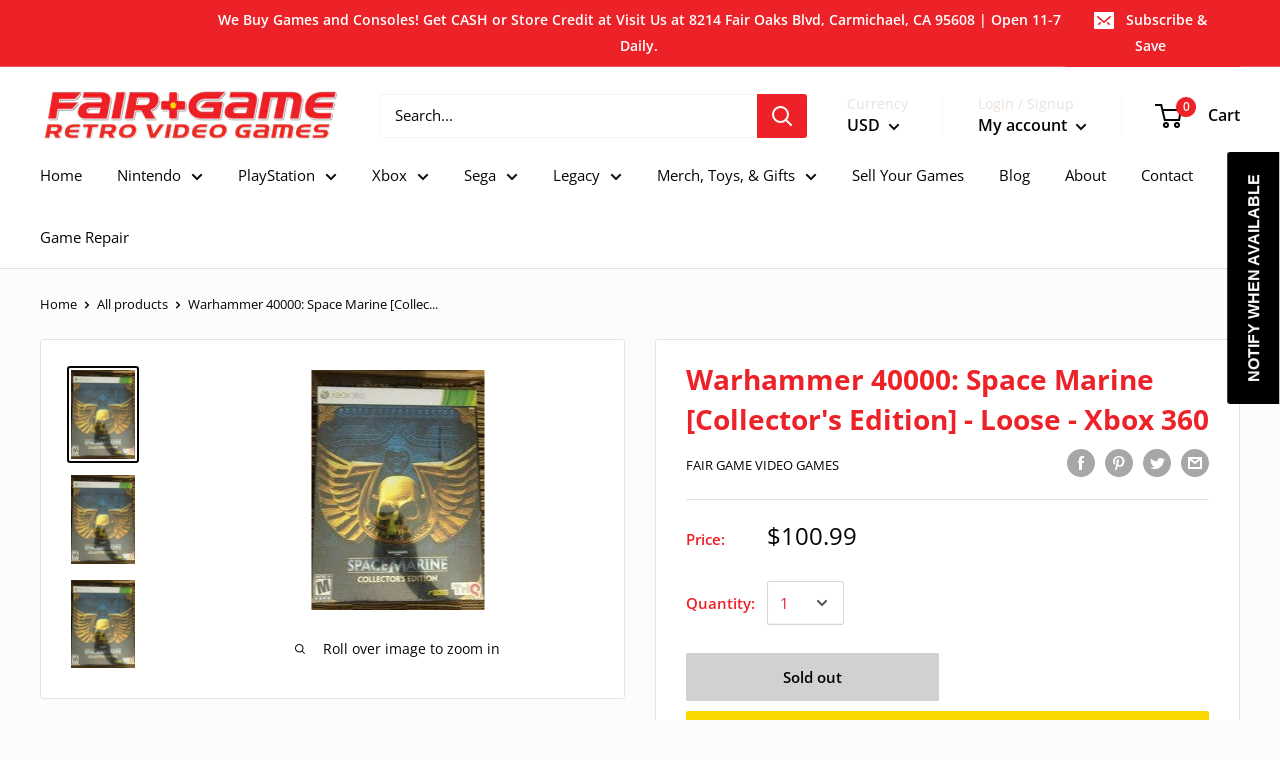

--- FILE ---
content_type: text/javascript
request_url: https://cdn.shopify.com/s/files/1/0256/5855/6478/t/4/assets/subscribe-it.js?v=1749423657&shop=fair-game-retro-videogames.myshopify.com
body_size: 31051
content:
(function(){var head=document.getElementsByTagName("head")[0],startingTime=new Date().getTime();if(typeof jQuery>"u"){var jQueryScript=document.createElement("script");jQueryScript.src="https://ajax.googleapis.com/ajax/libs/jquery/3.2.1/jquery.min.js",jQueryScript.type="text/javascript",head.appendChild(jQueryScript)}if(typeof Mustache>"u"){var mustacheScript=document.createElement("script");mustacheScript.src="https://cdnjs.cloudflare.com/ajax/libs/mustache.js/3.1.0/mustache.js",mustacheScript.type="text/javascript",head.appendChild(mustacheScript)}if(window.location.search.indexOf("selector_section_mode")>-1){var script=document.createElement("script");window.selector_section_mode=!0,script.src=(document.location.protocol=="https:"?"https://":"http://")+"back-in-stock.appikon.com/theme-settings/element-selector.js",script.type="text/javascript",head.appendChild(script)}var checkReady=function(callback){window.jQuery?callback(jQuery):window.setTimeout(function(){checkReady(callback)},20)};checkReady(function($2){$2(function(){var endingTime=new Date().getTime(),tookTime=endingTime-startingTime;console.log("jQuery is loaded, after "+tookTime+" milliseconds!")})})})();function deferJquery(method){window.jQuery?method():setTimeout(function(){deferJquery(method)},50)}function deferBisProductPageButton(callback){jQuery("#SI_trigger").length?callback():setTimeout(function(){deferBisProductPageButton(callback)},50)}function getRandomSubscribeAPIPath(){const apiGatewayPaths=[];return apiGatewayPaths.push("xsy6rdr4zb"),apiGatewayPaths[Math.floor(Math.random()*apiGatewayPaths.length)]}(async function(){await new Promise(resolve=>setTimeout(resolve,1e3));var popupFormTemplate=`<!doctype html><!--[if lt IE 7]>
<html class="ie6">
   <![endif]--><!--[if IE 7]>
   <html class="ie7">
      <![endif]--><!--[if IE 8]>
      <html class="ie8">
         <![endif]--><!--[if gt IE 8]><!-->
         <html>
            <!--<![endif]-->
            <head>
               <link rel='stylesheet' href="https://fonts.googleapis.com/css?family={{ popup_theme.text_font_name }}" />
               <meta name="viewport" content="width=device-width">
               <style> {{{styles}}} {{{ popup_theme.signup_form_custom_css }}} {{#popup_theme}} #container { font-family: {{ popup_theme.text_font_name}}, sans-serif; background: {{ popup_theme.background_color }}; border-color: {{ popup_theme.border_color }}; border-width: {{ popup_theme.border_width }}px; border-style: solid; } body { color: {{ popup_theme.text_color }}; } body.fadein { background: rgba( {{ popup_theme.fade_color_rgb }}, 0.65); } #submit-btn { color: {{ popup_theme.button_text_color }}; background-color: {{ popup_theme.button_background_color }}; border-color: {{ popup_theme.button_background_color }}; border-radius: {{ popup_theme.button_corner_radius }}px; } .input-lg { border-radius: {{ popup_theme.input_border_radius }}px; border-color: {{ popup_theme.input_border_color }}; border-width: {{ input_border_width }}px;  }  .close { color: {{ popup_theme.close_button_color }}; } .alert-danger { border-color: {{ popup_theme.failure_background_color }}; background-color: {{ popup_theme.failure_background_color }}; color: {{ popup_theme.failure_text_color }}; } .alert-success { background-color: {{ popup_theme.success_background_color }}; border-color: {{ popup_theme.success_background_color }}; color: {{ popup_theme.success_text_color }}; } .alert-success a { color: {{ popup_theme.success_text_color }}; } {{/popup_theme}}
   .switch {
    position: relative;
    display: inline-block;
    width: 60px;
    height: 34px;
  }

  .switch input {
    opacity: 0;
    width: 0;
    height: 0;
  }
  
  .popup-form-hidden-tab{
    display:none;
  }

  .slider {
    position: absolute;
    cursor: pointer;
    top: 0;
    left: 0;
    right: 0;
    bottom: 0;
    background-color: #ccc;
    -webkit-transition: .4s;
    transition: .4s;
  }

  .slider:before {
    position: absolute;
    content: "";
    height: 26px;
    width: 26px;
    left: 4px;
    bottom: 4px;
    background-color: white;
    -webkit-transition: .4s;
    transition: .4s;
  }

  input:checked + .slider {
    background-color: #2196F3;
  }

  input:focus + .slider {
    box-shadow: 0 0 1px #2196F3;
  }
  .appikon-bis-form-hide-warning{
    display:none
}
.appikon-bis-form-warning{
     color:red
}

  input:checked + .slider:before {
    -webkit-transform: translateX(26px);
    -ms-transform: translateX(26px);
    transform: translateX(26px);
  }

  /* Rounded sliders */
  .slider.round {
    border-radius: 34px;
  }

  .slider.round:before {
    border-radius: 50%;
  }</style>
               {{#show_phone_number_field}}
               <link rel="stylesheet" href="https://cdnjs.cloudflare.com/ajax/libs/intl-tel-input/17.0.5/css/intlTelInput.css" integrity="sha256-rTKxJIIHupH7lFo30458ner8uoSSRYciA0gttCkw1JE=" crossorigin="anonymous" />
               {{/show_phone_number_field}}
            </head>
            <body class="action-close">
               <div id="SIModal" class="">
                  <div class="" id="container">
                     <button type="button" class="close action-close" data-dismiss="modal">&times;</button>
                     <h3 class="modal-title">{{{headline}}}</h3>
                     <p>{{{body_copy}}}</p>
                     <hr>
                     <h4 class="product-name">{{{product.title}}}</h4>
                     <form action="#" class="form-horizontal clearfix">
                        <div id="variant-select-container">
                           <div class="form-group {{#single_variant_product}}single_variant_product_select{{/single_variant_product}}">
                              <div class="col-xs-12">
                                 <select id="variants" class="selectpicker form-control input-lg {{#is_default_variant}}default_variant{{/is_default_variant}} {{#single_variant_product}}single_variant_product{{/single_variant_product}}">
                                    {{#unavailableVariants}}
                                    <option value="{{id}}">{{title}}</option>
                                    {{/unavailableVariants}}
                                 </select>
                              </div>
                           </div>
                        </div>
                        <div id="customer-contact-container">
                          {{#show_phone_number_field}}
                            {{^only_sms_enabled}}
                              <div class="form-group">
                                <div class="col-xs-12 btn-group btn-group-justified">
                                  {{#show_sms_first}}
                                    <div class="btn-group"> <button type="button" class="btn btn-success" id="sms-tab">{{{ sms_tab_text }}}</button> </div>
                                    <div class="btn-group"> <button type="button" class="btn btn-default" id="email-tab">{{{ email_tab_text }}}</button> </div>
                                  {{/show_sms_first}}
                                  {{^show_sms_first}}
                                    <div class="btn-group"> <button type="button" class="btn btn-success" id="email-tab">{{{ email_tab_text }}}</button> </div>
                                    <div class="btn-group"> <button type="button" class="btn btn-default" id="sms-tab">{{{ sms_tab_text }}}</button> </div>
                                  {{/show_sms_first}}
                                </div>
                              </div>
                            {{/only_sms_enabled}}
                          {{/show_phone_number_field}}

                          {{#customer_name_enabled}}
                            <div id="customer-name" class="form-group">
                              <div class="col-xs-12">
                                <input id="appikon-bis-popup-form-name" type="text" placeholder="Name" class="form-control input-lg" value="{{customer.name}}">
                              </div>
                            </div>
                          {{/customer_name_enabled}}

                          {{#show_phone_number_field}}
                            <div id="phone-number" class="form-group {{^only_sms_enabled}}{{^show_sms_first}}popup-form-hidden-tab{{/show_sms_first}}{{/only_sms_enabled}}">
                              <div class="col-xs-12">
                                 <input id="appikon-bis-popup-form-phone-no" type="number" onkeypress='return event.charCode >= 48 && event.charCode <= 57' class="form-control input-lg" value="{{customer.phone}}">
                              </div>
                            </div>
                          {{/show_phone_number_field}}

                          {{^only_sms_enabled}}
                            <div id="email-address" class="form-group {{#show_sms_first}}popup-form-hidden-tab{{/show_sms_first}}">
                              <div class="col-xs-12">
                                <input id="appikon-bis-popup-form-email" type="email" placeholder="{{email_address_label}}" class="form-control input-lg" value="{{customer.email}}">
                                <small class="appikon-bis-form-hide-warning" id="appikon-bis-form-email-warning">{{{email_invalid}}}</small>
                              </div>
                            </div>
                          {{/only_sms_enabled}}

                           {{#push_owl_enabled}}
                           <div id="send_to_push_owl" class="form-group">
                              <div class="col-xs-12">
                                <h6><b>{{{push_notification_label}}}</b></h6>
                                <label class="switch">
                                  <input id="enable_push_notification" type="checkbox" />
                                  <span class="slider round"></span>
                                </label>
                              </div>
                            </div>
                            {{/push_owl_enabled}}

                           {{#show_fb}}
                           <div id="fb-share-to-messenger-container" class="form-group">
                              <div class="col-xs-12">
                                 <h6><b>{{{ fb_instruction_message }}}</b></h6>
                                 <div id="fb-share-to-messenger-sub-container"></div>
                              </div>
                           </div>
                           <div id="fb-root"></div>
                           <script>
                            window.fbAsyncInit = function () {
                              FB.init({ 
                                appId: '2440781236012932',
                                autoLogAppEvents: false,
                                xfbml: true,
                                version: 'v15.0'
                              });
                              afterFBInit();
                            }; 
                            
                            (function () {
                              var script = document.createElement("script");
                              script.src =
                                document.location.protocol +
                                "//connect.facebook.net/{{fb_cta_button_language}}/sdk.js";
                              script.async = true;
                              document.getElementById("fb-root").appendChild(script);
                            })();

                            function afterFBInit() {
                              (function () {
                                var variantsDropdown = document.getElementById("variants");
                                variantsDropdown.onchange = function () {
                                  reloadFBWidget();
                                };
                              })();
                              var reloadFBWidget = function () {
                                var variantsDropdown = document.getElementById("variants");
                                var selectedIndex = variantsDropdown.selectedIndex;
                                if (selectedIndex == null) {
                                  console.log("selected index is null.");
                                  return;
                                }
                                var selectedVariantId = variantsDropdown.options[selectedIndex].value;
                                var sendToMessengerElement = document.createElement("div");
                                sendToMessengerElement.setAttribute("cta_text", "{{fb_cta_button_text}}");
                                sendToMessengerElement.setAttribute("class", "fb-send-to-messenger");
                                sendToMessengerElement.setAttribute("messenger_app_id", "2440781236012932");
                                sendToMessengerElement.setAttribute("page_id", "{{fb_page_id}}");
                                sendToMessengerElement.setAttribute(
                                  "data-ref",
                                  selectedVariantId +
                                    "_fbd_" +
                                    "{{shop_myshopify_domain}}" +
                                    "_fbd_" +
                                    "{{product.id}}"
                                );
                                sendToMessengerElement.setAttribute("size", "large");
                                sendToMessengerElement.setAttribute("color", "blue");
                                var fbShareToMessengerSubContainer = document.getElementById(
                                  "fb-share-to-messenger-sub-container"
                                );
                                fbShareToMessengerSubContainer.innerHTML = "";
                                fbShareToMessengerSubContainer.appendChild(sendToMessengerElement);
                                FB.XFBML.parse();
                              };
                              reloadFBWidget();
                            }

                            <\/script>


                           {{/show_fb}}

                        </div>
                        {{#show_phone_number_field}}<script> var emailButton, smsButton; var phoneNumberDiv = document.querySelector('#phone-number'); var emailAddressDiv = document.querySelector('#email-address'); emailButton = document.querySelector('#customer-contact-container .btn-group > button#email-tab'); smsButton = document.querySelector('#customer-contact-container .btn-group > button#sms-tab');   var showEmailField = function  () { phoneNumberDiv.classList.add('popup-form-hidden-tab'); emailAddressDiv.classList.remove('popup-form-hidden-tab'); emailButton.classList.add('btn-success');emailButton.classList.remove('btn-default'); smsButton.classList.remove('btn-success'); smsButton.classList.add('btn-default'); emailButton.classList.toggle('active');}; var showPhoneField = function(){emailAddressDiv.classList.add('popup-form-hidden-tab'); phoneNumberDiv.classList.remove('popup-form-hidden-tab');smsButton.classList.add('btn-success');smsButton.classList.remove('btn-default');smsButton.classList.toggle('active');emailButton.classList.remove('btn-success');emailButton.classList.add('btn-default');};emailButton && emailButton.addEventListener('click', showEmailField);smsButton && smsButton.addEventListener('click', showPhoneField); <\/script>{{/show_phone_number_field}}
                        
                        
                        
                        
                        {{#quantity_field_enabled}}
                          <div id="quantity-field-container">
                             <div class="form-group form-group-lg">
                                <label class="col-xs-offset-3 col-xs-5 control-label" for="quantity_required"> {{quantity_required_label}} </label>
                                <div class="col-xs-4"> <input type="number" id="quantity_required" min="1" max="9999" value="1" step="1" class="form-control text-right"> </div>
                             </div>
                          </div>
                        {{/quantity_field_enabled}}
                        {{> accepts_marketing}}
                        {{> recaptcha }}
                        
                        {{#show_terms_and_conditions}}
                        <div class="appikon-bis-tc-checkbox">
                          <input type="checkbox" id="acceptTermsAndConditionsForPopupForm">
                          <label style="font-weight:300" class="terms_and_conditions" for="terms_and_conditions">{{{terms_and_conditions_text}}}</label>
                        </div>
                        {{/show_terms_and_conditions}}

                        <div class="form-group">
                           <div class="col-xs-12"> <button type="submit" id="submit-btn" class="btn btn-success btn-lg btn-block"> {{{button_label}}} </button> </div>
                        </div>
                        <div id="message_holder"></div>
                        <div class="completed_message alert alert-success"> {{{registration_complete}}} <a href="#" class="action-close">{{{ close_label }}}</a> </div>

                        <!-- Default unchecked -->
                        {{#newsletter_permission_enabled}}
                        <div class="custom-control custom-checkbox">
                          <input type="checkbox" class="custom-control-input" name="customer_accepts_marketing"  id="customer_accepts_marketing" {{#newsletter_permission_default_checked}}checked{{/newsletter_permission_default_checked}}>
                          <label class="custom-control-label" for="customer_accepts_marketing">{{{newsletter_permission_text}}}</label>
                        </div>
                        {{/newsletter_permission_enabled}}
                         
                     </form>

                     <p class="small-print">{{{footer_copy}}}</p>
                     {{#madeby_link_visible}}
                     <p class="small-print text-right"> Powered by <a href="https://apps.shopify.com/customer-back-in-stock-alert-user-notification-app/?utm_source=referral&utm_medium=powered-by&utm_campaign={{shop_myshopify_domain}}" target="_blank">Back In Stock (by Appikon)</a> </p>
                     {{/madeby_link_visible}}
                  </div>
               </div>


               {{{ content_for_body}}}
               <script>
                  const submitButton=document.getElementById('submit-btn');
                  const emailField=document.getElementById('appikon-bis-popup-form-email')
                  const smsField=document.getElementById('appikon-bis-popup-form-phone-no')
                  const emailFieldWarningElement=document.getElementById('appikon-bis-form-email-warning');
                  emailField && emailField.addEventListener("change", function() {
                                var appikonBisPopUpFormEmail = emailField.value;
                                const emailPattern = /^\\w+([.+-]?\\w+)*@\\w+([.+-]?\\w+)*(\\.\\w{2,})+$/; //email simple pattern
                                if (!emailPattern.test(appikonBisPopUpFormEmail)) {
                                    emailFieldWarningElement.classList.remove("appikon-bis-form-hide-warning")
                                    emailFieldWarningElement.classList.add("appikon-bis-form-warning");
                                    submitButton.setAttribute('disabled','true');
                                } else {
                                    emailFieldWarningElement.classList.remove("appikon-bis-form-warning")
                                    emailFieldWarningElement.classList.add("appikon-bis-form-hide-warning");
                                    submitButton.removeAttribute('disabled','true');
                                }
                  })

                  const smsTab = document.getElementById("sms-tab");
                  smsTab && smsTab.addEventListener("click", function() {
                        submitButton.removeAttribute('disabled');
                        emailField.value = "";
                        emailFieldWarningElement.classList.add("appikon-bis-form-hide-warning");
                        emailFieldWarningElement.classList.remove("appikon-bis-form-warning")
                  })

                  const emailTab = document.getElementById("email-tab");
                  emailTab && emailTab.addEventListener("click", function() {
                        submitButton.removeAttribute('disabled');
                        smsField.value = "";

                  })
                <\/script>
            </body>
         </html>`,cssReset=`.si-reset>div{font-family:"Helvetica Neue", Helvetica, Arial, sans-serif;font-size-adjust:none;font-size:100%;font-style:normal;letter-spacing:normal;font-stretch:normal;font-variant:normal;font-weight:normal;font:normal normal 100% "Helvetica Neue", Helvetica, Arial, sans-serif;text-align:left;text-align-last:start;text-decoration:none;text-emphasis:none;text-height:auto;text-indent:0;text-justify:auto;text-outline:none;text-shadow:none;text-transform:none;text-wrap:normal;alignment-adjust:auto;alignment-baseline:baseline;-webkit-animation:none 0 ease 0 1 normal;-moz-animation:none 0 ease 0 1 normal;-ms-animation:none 0 ease 0 1 normal;animation:none 0 ease 0 1 normal;-webkit-animation-play-state:running;-moz-play-state:running;-ms-animation-play-state:running;animation-play-state:running;appearance:normal;azimuth:center;backface-visibility:visible;background:none 0 0 auto repeat scroll padding-box transparent;background-color:transparent;background-image:none;baseline-shift:baseline;binding:none;bleed:6pt;bookmark-label:content();bookmark-level:none;bookmark-state:open;bookmark-target:none;border:0 none transparent;border-radius:0;bottom:auto;box-align:stretch;box-decoration-break:slice;box-direction:normal;box-flex:0.0;box-flex-group:1;box-lines:single;box-ordinal-group:1;box-orient:inline-axis;box-pack:start;-webkit-box-shadow:none;-moz-box-shadow:none;box-shadow:none;-webkit-box-sizing:content-box;-moz-box-sizing:content-box;box-sizing:content-box;break-after:auto;break-before:auto;break-inside:auto;caption-side:top;clear:none;clip:auto;color:inherit;color-profile:auto;-webkit-column-count:auto;-webkit-column-fill:balance;-webkit-column-gap:normal;-webkit-column-rule:medium medium #1f1f1f;-webkit-column-span:1;-webkit-column-width:auto;-webkit-columns:auto auto;-moz-column-count:auto;-moz-column-fill:balance;-moz-column-gap:normal;-moz-column-rule:medium medium #1f1f1f;-moz-column-span:1;-moz-column-width:auto;-moz-columns:auto auto;column-count:auto;column-fill:balance;column-gap:normal;column-rule:medium medium #1f1f1f;column-span:1;column-width:auto;columns:auto auto;content:normal;counter-increment:none;counter-reset:none;crop:auto;cursor:auto;direction:ltr;display:inline;dominant-baseline:auto;drop-initial-after-adjust:text-after-edge;drop-initial-after-align:baseline;drop-initial-before-adjust:text-before-edge;drop-initial-before-align:caps-height;drop-initial-size:auto;drop-initial-value:initial;elevation:level;empty-cells:show;fit:fill;fit-position:0% 0%;float:none;float-offset:0 0;grid-columns:none;grid-rows:none;hanging-punctuation:none;height:auto;hyphenate-after:auto;hyphenate-before:auto;hyphenate-character:auto;hyphenate-lines:no-limit;hyphenate-resource:none;hyphens:manual;icon:auto;image-orientation:auto;image-rendering:auto;image-resolution:normal;inline-box-align:last;left:auto;line-height:inherit;line-stacking:inline-line-height exclude-ruby consider-shifts;list-style:disc outside none;margin:0;marks:none;marquee-direction:forward;marquee-loop:1;marquee-play-count:1;marquee-speed:normal;marquee-style:scroll;max-height:none;max-width:none;min-height:0;min-width:0;move-to:normal;nav-down:auto;nav-index:auto;nav-left:auto;nav-right:auto;nav-up:auto;opacity:1;orphans:2;outline:invert none medium;outline-offset:0;overflow:visible;overflow-style:auto;padding:0;page:auto;page-break-after:auto;page-break-before:auto;page-break-inside:auto;page-policy:start;perspective:none;perspective-origin:50% 50%;position:static;presentation-level:0;punctuation-trim:none;quotes:none;rendering-intent:auto;resize:none;right:auto;rotation:0;rotation-point:50% 50%;ruby-align:auto;ruby-overhang:none;ruby-position:before;ruby-span:none;size:auto;string-set:none;table-layout:auto;top:auto;-webkit-transform:none;-moz-transform:none;transform:none;-webkit-transform-origin:50% 50%;-moz-transform-origin:50% 50%;-o-transform-origin:50% 50%;transform-origin:50% 50% 0;transform-style:flat;-webkit-transition:all 0 ease 0;-moz-transition:all 0 ease 0;-o-transition:all 0 ease 0;transition:all 0 ease 0;unicode-bidi:normal;vertical-align:baseline;white-space:normal;white-space-collapse:collapse;widows:2;width:auto;word-break:normal;word-spacing:normal;word-wrap:normal;z-index:auto;text-align:start;-ms-filter:"progid:DXImageTransform.Microsoft.gradient(enabled=false)";filter:progid:DXImageTransform.Microsoft.gradient(enabled=false)}.si-reset{z-index:999999}.si-reset div{display:block}.si-reset .si-button{cursor:pointer;text-shadow:1px 1px 0 rgba(0,0,0,0.2);-webkit-font-smoothing:subpixel-antialiased;-moz-osx-font-smoothing:none}.si-reset.si-edge-left,.si-reset.si-edge-right{transform-origin:left bottom;white-space:nowrap;position:fixed}.si-reset.si-edge-left{left:0}.si-reset.si-edge-right{right:0}.si-reset.si-rotate-90{filter:progid:DXImageTransform.Microsoft.BasicImage(rotation=1);-webkit-transform:rotate(90deg);-webkit-transform-origin:left bottom;-moz-transform:rotate(90deg);-moz-transform-origin:left bottom;-ms-transform:rotate(90deg);-ms-transform-origin:left bottom;-o-transform:rotate(90deg);-o-transform-origin:left bottom;transform:rotate(90deg)}.si-reset.si-rotate-270{filter:progid:DXImageTransform.Microsoft.BasicImage(rotation=3);-webkit-transform:rotate(270deg);-webkit-transform-origin:100% 100%;-moz-transform:rotate(270deg);-moz-transform-origin:100% 100%;-ms-transform:rotate(270deg);-ms-transform-origin:100% 100%;-o-transform:rotate(270deg);-o-transform-origin:100% 100%;transform:rotate(270deg)}.si-reset.si-edge-bottom{position:fixed;bottom:0}.si-reset img{display:block;cursor:pointer}.si-reset.preview{position:absolute !important}.si-reset .si-button.with-si-image{-webkit-transform:none;-moz-transform:none;-ms-transform:none;-o-transform:none;transform:none;-ms-filter:none;filter:none}
`;function loadScript(t,e,n){var i2=(e=e!==void 0?e:document).getElementsByTagName("head")[0],r=e.createElement("script");r.type="text/javascript",r.src=t,r.onreadystatechange=n,r.onload=n,i2.appendChild(r)}(function(t,e){typeof exports=="object"&&exports&&typeof exports.nodeName!="string"?e(exports):typeof define=="function"&&define.amd?define(["exports"],e):(t.Mustache={},e(t.Mustache))})(this,function(t){function e(t2){return typeof t2=="function"}function n(t2){return m(t2)?"array":typeof t2}function i2(t2){return t2.replace(/[\-\[\]{}()*+?.,\\\^$|#\s]/g,"\\$&")}function r(t2,e2){return t2!=null&&typeof t2=="object"&&e2 in t2}function o(t2,e2){return t2!=null&&typeof t2!="object"&&t2.hasOwnProperty&&t2.hasOwnProperty(e2)}function s(t2,e2){return v.call(t2,e2)}function a(t2){return!s(y,t2)}function u(t2){return String(t2).replace(/[&<>"'`=\/]/g,function(t3){return S[t3]})}function l(e2,n2){function r2(){if(v2&&!y2)for(;g2.length;)delete f2[g2.pop()];else g2=[];v2=!1,y2=!1}function o2(t2){if(typeof t2=="string"&&(t2=t2.split(b,2)),!m(t2)||t2.length!==2)throw new Error("Invalid tags: "+t2);s2=new RegExp(i2(t2[0])+"\\s*"),u2=new RegExp("\\s*"+i2(t2[1])),l2=new RegExp("\\s*"+i2("}"+t2[1]))}if(!e2)return[];var s2,u2,l2,d2=[],f2=[],g2=[],v2=!1,y2=!1;o2(n2||t.tags);for(var S2,k2,E,C,x,P,T=new p(e2);!T.eos();){if(S2=T.pos,E=T.scanUntil(s2))for(var N=0,D=E.length;N<D;++N)a(C=E.charAt(N))?g2.push(f2.length):y2=!0,f2.push(["text",C,S2,S2+1]),S2+=1,C===`
`&&r2();if(!T.scan(s2))break;if(v2=!0,k2=T.scan(w)||"name",T.scan(_),k2==="="?(E=T.scanUntil(I),T.scan(I),T.scanUntil(u2)):k2==="{"?(E=T.scanUntil(l2),T.scan(B),T.scanUntil(u2),k2="&"):E=T.scanUntil(u2),!T.scan(u2))throw new Error("Unclosed tag at "+T.pos);if(x=[k2,E,S2,T.pos],f2.push(x),k2==="#"||k2==="^")d2.push(x);else if(k2==="/"){if(!(P=d2.pop()))throw new Error('Unopened section "'+E+'" at '+S2);if(P[1]!==E)throw new Error('Unclosed section "'+P[1]+'" at '+S2)}else k2==="name"||k2==="{"||k2==="&"?y2=!0:k2==="="&&o2(E)}if(P=d2.pop())throw new Error('Unclosed section "'+P[1]+'" at '+T.pos);return h(c(f2))}function c(t2){for(var e2,n2,i3=[],r2=0,o2=t2.length;r2<o2;++r2)(e2=t2[r2])&&(e2[0]==="text"&&n2&&n2[0]==="text"?(n2[1]+=e2[1],n2[3]=e2[3]):(i3.push(e2),n2=e2));return i3}function h(t2){for(var e2,n2=[],i3=n2,r2=[],o2=0,s2=t2.length;o2<s2;++o2)switch((e2=t2[o2])[0]){case"#":case"^":i3.push(e2),r2.push(e2),i3=e2[4]=[];break;case"/":r2.pop()[5]=e2[2],i3=r2.length>0?r2[r2.length-1][4]:n2;break;default:i3.push(e2)}return n2}function p(t2){this.string=t2,this.tail=t2,this.pos=0}function d(t2,e2){this.view=t2,this.cache={".":this.view},this.parent=e2}function f(){this.cache={}}var g=Object.prototype.toString,m=Array.isArray||function(t2){return g.call(t2)==="[object Array]"},v=RegExp.prototype.test,y=/\S/,S={"&":"&amp;","<":"&lt;",">":"&gt;",'"':"&quot;","'":"&#39;","/":"&#x2F;","`":"&#x60;","=":"&#x3D;"},_=/\s*/,b=/\s+/,I=/\s*=/,B=/\s*\}/,w=/#|\^|\/|>|\{|&|=|!/;p.prototype.eos=function(){return this.tail===""},p.prototype.scan=function(t2){var e2=this.tail.match(t2);if(!e2||e2.index!==0)return"";var n2=e2[0];return this.tail=this.tail.substring(n2.length),this.pos+=n2.length,n2},p.prototype.scanUntil=function(t2){var e2,n2=this.tail.search(t2);switch(n2){case-1:e2=this.tail,this.tail="";break;case 0:e2="";break;default:e2=this.tail.substring(0,n2),this.tail=this.tail.substring(n2)}return this.pos+=e2.length,e2},d.prototype.push=function(t2){return new d(t2,this)},d.prototype.lookup=function(t2){var n2,i3=this.cache;if(i3.hasOwnProperty(t2))n2=i3[t2];else{for(var s2,a2,u2,l2=this,c2=!1;l2;){if(t2.indexOf(".")>0)for(s2=l2.view,a2=t2.split("."),u2=0;s2!=null&&u2<a2.length;)u2===a2.length-1&&(c2=r(s2,a2[u2])||o(s2,a2[u2])),s2=s2[a2[u2++]];else s2=l2.view[t2],c2=r(l2.view,t2);if(c2){n2=s2;break}l2=l2.parent}i3[t2]=n2}return e(n2)&&(n2=n2.call(this.view)),n2},f.prototype.clearCache=function(){this.cache={}},f.prototype.parse=function(e2,n2){var i3=this.cache,r2=e2+":"+(n2||t.tags).join(":"),o2=i3[r2];return o2==null&&(o2=i3[r2]=l(e2,n2)),o2},f.prototype.render=function(t2,e2,n2,i3){var r2=this.parse(t2,i3),o2=e2 instanceof d?e2:new d(e2);return this.renderTokens(r2,o2,n2,t2,i3)},f.prototype.renderTokens=function(t2,e2,n2,i3,r2){for(var o2,s2,a2,u2="",l2=0,c2=t2.length;l2<c2;++l2)a2=void 0,(s2=(o2=t2[l2])[0])==="#"?a2=this.renderSection(o2,e2,n2,i3):s2==="^"?a2=this.renderInverted(o2,e2,n2,i3):s2===">"?a2=this.renderPartial(o2,e2,n2,r2):s2==="&"?a2=this.unescapedValue(o2,e2):s2==="name"?a2=this.escapedValue(o2,e2):s2==="text"&&(a2=this.rawValue(o2)),a2!==void 0&&(u2+=a2);return u2},f.prototype.renderSection=function(t2,n2,i3,r2){function o2(t3){return s2.render(t3,n2,i3)}var s2=this,a2="",u2=n2.lookup(t2[1]);if(u2){if(m(u2))for(var l2=0,c2=u2.length;l2<c2;++l2)a2+=this.renderTokens(t2[4],n2.push(u2[l2]),i3,r2);else if(typeof u2=="object"||typeof u2=="string"||typeof u2=="number")a2+=this.renderTokens(t2[4],n2.push(u2),i3,r2);else if(e(u2)){if(typeof r2!="string")throw new Error("Cannot use higher-order sections without the original template");(u2=u2.call(n2.view,r2.slice(t2[3],t2[5]),o2))!=null&&(a2+=u2)}else a2+=this.renderTokens(t2[4],n2,i3,r2);return a2}},f.prototype.renderInverted=function(t2,e2,n2,i3){var r2=e2.lookup(t2[1]);if(!r2||m(r2)&&r2.length===0)return this.renderTokens(t2[4],e2,n2,i3)},f.prototype.renderPartial=function(t2,n2,i3,r2){if(i3){var o2=e(i3)?i3(t2[1]):i3[t2[1]];return o2!=null?this.renderTokens(this.parse(o2,r2),n2,i3,o2):void 0}},f.prototype.unescapedValue=function(t2,e2){var n2=e2.lookup(t2[1]);if(n2!=null)return n2},f.prototype.escapedValue=function(e2,n2){var i3=n2.lookup(e2[1]);if(i3!=null)return t.escape(i3)},f.prototype.rawValue=function(t2){return t2[1]},t.name="mustache.js",t.version="3.0.1",t.tags=["{{","}}"];var k=new f;return t.clearCache=function(){return k.clearCache()},t.parse=function(t2,e2){return k.parse(t2,e2)},t.render=function(t2,e2,i3,r2){if(typeof t2!="string")throw new TypeError('Invalid template! Template should be a "string" but "'+n(t2)+'" was given as the first argument for mustache#render(template, view, partials)');return k.render(t2,e2,i3,r2)},t.to_html=function(n2,i3,r2,o2){var s2=t.render(n2,i3,r2);if(!e(o2))return s2;o2(s2)},t.escape=u,t.Scanner=p,t.Context=d,t.Writer=f,t}),function(){var t=[].slice,e={}.hasOwnProperty;this.SI={PRODUCT_HANDLE_REGEX:/\/products\/(([a-zA-Z0-9]|[\-\.\_\~]|[\u00A0-\uD7FF\uF900-\uFDCF\uFDF0-\uFFEF]|[\ud83c\ud83d\ud83e][\ud000-\udfff]){1,})\/?/,$:function(t2,e2){var n;return e2==null&&(e2=document),t2.nodeType==null||(n=t2.nodeType)!==3&&n!==9?e2.querySelector?e2.querySelector(t2):t2[0]==="."?this.findElmByClassName(t2.slice(1),e2)[0]:t2[0]==="#"?e2.getElementById(t2.slice(1)):e2.getElementById(t2):t2},findElmByClassName:function(t2,e2){var n,i2,r,o,s;for(s=[],i2=0,r=(o=e2.getElementsByTagName("*")).length;i2<r;i2++)(n=o[i2]).className.match(t2)&&s.push(n);return s},removeClassName:function(t2,e2){return"classList"in t2?t2.classList.remove(e2):t2.className=t2.className.replace(RegExp("\\b"+class_name+"\\b","g"),"")},isVisible:function(t2){return t2.offsetParent!=null},extend:function(){var n,i2,r,o,s,a,u;for(o=arguments[0],n=0,r=(a=2<=arguments.length?t.call(arguments,1):[]).length;n<r;n++){s=a[n];for(i2 in s)e.call(s,i2)&&((u=s[i2])instanceof Array?o[i2]=u.slice(0):o[i2]==null||Object.prototype.toString.call(u)!=="[object Object]"?o[i2]=u:o[i2]=this.extend(o[i2],u))}return o},defer:function(t2,e2){return setTimeout(e2,t2)},log:function(t2){return typeof console<"u"&&console!==null&&typeof console.log=="function"?console.log("[Back in Stock] "+t2):void 0},windowSize:function(){return{width:window.innerWidth||document.documentElement.clientWidth,height:window.innerHeight||document.documentElement.clientHeight}},css:function(t2,e2){var n,i2;for(n in e2)i2=e2[n],t2.style[n]=i2;return t2},injectCSS:function(t2){var e2;return e2=document.createElement("style"),document.getElementsByTagName("head")[0].appendChild(e2),e2.styleSheet?e2.styleSheet.cssText=t2:e2.appendChild(document.createTextNode(t2))},urlIsProductPage:function(){return decodeURIComponent(window.location.pathname).match(this.PRODUCT_HANDLE_REGEX)!=null},toQueryString:function(t2,e2){var n,i2,r,o;i2=[];for(n in t2)o=t2[n],e2&&(n=e2+"["+n+"]"),r=typeof o=="object"?this.toQueryString(o,n):n+"="+encodeURIComponent(o),i2.push(r);return i2.join("&")},urlParamsToObject:function(){var t2,e2,n,i2,r;for(r={},n=0,i2=(e2=location.search.substr(1).split("&")).length;n<i2;n++)r[(t2=e2[n].split("="))[0]]=t2[1];return r},urlParam:function(t2){return this.urlParamsToObject()[t2]||null},request:function(t2,e2){var n,i2,r,o,s,a;if(e2==null&&(e2={}),o=SI.extend({method:"GET"},e2),a=new XMLHttpRequest,i2=new SI.Promise,a.onreadystatechange=function(){if(a.readyState===4)return i2.resolve(a.status!==200,a.responseText)},a.open(o.method,t2,!0),e2.headers!=null){r=e2.headers;for(n in r)s=r[n],a.setRequestHeader(n,s)}return a.send(o.data),i2},submitNotificationData:function(url,data){var xmlhttp=new XMLHttpRequest,i2=new SI.Promise;return xmlhttp.onreadystatechange=function(){if(xmlhttp.readyState===4&&xmlhttp.status===200)return i2.resolve(xmlhttp.status!==200,xmlhttp.responseText)},xmlhttp.open("GET",url+"?"+SI.toQueryString(data),!0),xmlhttp.send(),i2},requestJSONP:function(t2,e2){var n,i2,r,o;o=document.createElement("script"),i2="JSONP"+new Date().getTime(),r=new SI.Promise;for(n in e2)e2[n],n+""+e2;return window._SI==null&&(window._SI={}),window._SI[i2]=function(t3){return delete SI[i2],r.resolve(t3)},o.src=t2+"?callback=_SI."+i2+"&"+SI.toQueryString(e2),document.getElementsByTagName("head")[0].appendChild(o),r},parseJSON:function(t2){if(typeof t2=="string"){if(window.JSON&&window.JSON.parse)return window.JSON.parse(t2);if(t2=t2.replace(/^\s+|\s+$/g,""),!/^[\],:{}\s]*$/.test(t2.replace(/\\(?:["\\\/bfnrt]|u[0-9a-fA-F]{4})/g,"@").replace(/"[^"\\\n\r]*"|true|false|null|-?\d+(?:\.\d*)?(?:[eE][+\-]?\d+)?/g,"]").replace(/(?:^|:|,)(?:\s*\[)+/g,"")))throw"Invalid JSON";return new Function("return "+t2)()}},on:function(t2,e2,n){return t2.addEventListener?t2.addEventListener(e2,n,!1):t2.attachEvent("on"+e2,n)},domReady:function(){var t2;return this._domReadyPromise==null&&(this._domReadyPromise=new SI.Promise,document.readyState==="loading"?document.addEventListener("DOMContentLoaded",(t2=this,function(){return t2._domReadyPromise.resolve(t2)})):this._domReadyPromise.resolve()),this._domReadyPromise},preventDefault:function(t2){return t2.preventDefault?t2.preventDefault():t2.returnValue=!1,t2},jsonFromParams:function(t2){var e2,n,i2,r,o;for(o={},n=0,r=(e2=t2.split("&")).length;n<r;n++)o[(i2=e2[n].split("="))[0]]=i2[1];return JSON.stringify(o)},execute:function(t2){var e2,n,i2,r;try{return t2()}catch(o){return n=o,i2=SI.Config.app_hostname||"back-in-stock.appikon.com",r="https://"+i2+"/events/api",e2={event:{message:n.message,stack:n.stack}},SI.request(r,{method:"POST",data:SI.toQueryString(e2)})}},helpers:{smallProductImage:function(){return function(t2,e2){var n;return e2((n=t2.split(".")).slice(0,n.length-1).join(".")+"_small."+n.slice(-1))}}},createPopover:function(t2){var e2;return t2==null&&(t2={}),e2=SI.extend(SI.Config,typeof _SIConfig<"u"&&_SIConfig!==null?_SIConfig:{},t2),new SI.Popover(e2)},genericTriggerHandler:function(t2){var e2,n,i2,r,o,s;if((o=((t2=t2||window.event).target||t2.srcElement).className)!=null&&typeof o.match=="function"&&o.match(/SI_trigger/)){if(SI.preventDefault(t2),this.popovers=this.popovers||{},r=t2.target.getAttribute("data-product-data"),s=t2.target.getAttribute("data-variant-id"),r)try{i2=JSON.parse(r)}catch(a){t2=a,SI.log("Could not parse product data: "+t2.message)}return e2=i2?.handle||t2.target.getAttribute("data-product-handle"),(n=this.popovers[e2]||(this.popovers[e2]=SI.createPopover({productHandle:e2,product:i2,button:{visible:!1}}))).ready.then(function(){return SI.defer(13,function(){return n.form.show({variantId:s})})})}},create:function(t2,e2,n,i2){return n==null&&(n=""),i2==null&&(i2={}),this._base==null&&(this._base=new SI.Base,this._base.onError=function(){},this._base.onSuccess=function(){}),this._base.create(t2,e2,n,i2)},init:function(){var t2;if(t2=window._siq||[],window._siq=new SI.CmdQueue().push.apply(this,t2),SI.Config.generic_trigger_handler===!0&&SI.on(document,"click",SI.genericTriggerHandler),window.SIMobiliaForm=SI.MobiliaForm,SI.urlIsProductPage())return SI.popup=SI.createPopover(),window.SIPopover=SI.popup}}}.call(this),function(){var t=[].indexOf||function(t2){for(var e=0,n=this.length;e<n;e++)if(e in this&&this[e]===t2)return e;return-1};SI.Base=function(){function e(t2){t2==null&&(t2=SI.Config),this.settings=SI.extend({position_left:!0,button_url:"//"+t2.app_hostname+"/images/content/notify_btn.png"},t2),this._variantsByTitle={},this._variantsById={},this.productHandle=this.settings.productHandle,this.product=this.settings.product,this.ajaxOpts={url:"https://"+t2.app_hostname+"/prod/api"}}return e.prototype.variantIsUnavailable=function(e2){var n;return this.variantSoldOut(e2)&&this.variantMeetsInventoryManagementPolicy(e2)&&this.variantMeetsPreorderPolicy(e2)&&(n=this.settings.hide_for_product_tag,t.call(this.product.tags,n)<0)&&this.showForCollections(this.product.collections)},e.prototype.variantSoldOut=function(t2){if(this.settings.instock_qty_level!==1&&this.settings.preorder_enabled===!1&&SI.log("Warning: Show for preorder is off: ignoring custom instock_qty_level setting."),t2.inventory_quantity!=null)return t2.inventory_quantity<this.settings.instock_qty_level;{if(this.settings.preorder_enabled==!0)return!0;//!0 === this.settings.preorder_enabled && SI.log("Warning: inventory_quantity not available but show for preorder is enabled.");
return this.settings.instock_qty_level===!1&&SI.log("Warning: instock_qty_level is set but inventory_quantity not available."),t2.available===!1}},e.prototype.variantMeetsInventoryManagementPolicy=function(t2){return!this.settings.require_inventory_management||t2.inventory_management&&t2.inventory_management.length>0},e.prototype.variantMeetsPreorderPolicy=function(t2){return!!this.settings.preorder_enabled||t2.available===!1},e.prototype.showForCollections=function(t2){if(t2&&t2.length&&this.settings.hide_for_collections){for(i=0;i<t2.length;i++)if(this.settings.hide_for_collections.indexOf(t2[i].id)>-1)return!1}return!0},e.prototype.filterDuplicateSKUs=function(t2){var e2,n,i2,r,o,s;for(r={},o=function(t3){var e3;return!(((e3=s.sku)!=null?e3.length:void 0)>0)||r[t3]==null&&(r[t3]=1)&&!0},i2=[],e2=0,n=t2.length;e2<n;e2++)o((s=t2[e2]).sku)&&i2.push(s);return i2},e.prototype.getProducts=function(){var t2,e2,n,i2;return this.ready=new SI.Promise,n=this,t2=function(){if(n.processProductVariants(n.product),n.variants.length>0)return n.ready.resolve(n.variants)},this.product?t2():(e2=this._productDataURL())&&SI.request(e2).then((i2=this,function(e3,n2){return e3?SI.log("SI.Base: error loading product data ("+n2+")"):(i2.product=SI.parseJSON(n2),t2())})),this.ready},e.prototype.processProductVariants=function(t2){var e2,n,i2,r,o;for(e2=0,n=(i2=t2.variants).length;e2<n;e2++)r=i2[e2],this._variantsByTitle[r.title]=SI.extend({},r),this._variantsById[r.id]=SI.extend({},r);if(this.variants=function(){var t3,e3,n2,i3;for(i3=[],t3=0,e3=(n2=this.product.variants).length;t3<e3;t3++)o=n2[t3],this.variantIsUnavailable(o)&&i3.push(o);return i3}.call(this),this.settings.ignore_duplicate_skus===!0)return this.variants=this.filterDuplicateSKUs(this.variants)},e.prototype.create=function(email,e2,productId,stockNotificationRequestDetails){var finalRequestObj,s,mainThis=this;productId==null&&(productId=this.product.id),stockNotificationRequestDetails==null&&(stockNotificationRequestDetails={}),SI.extend(this.ajaxOpts,{key:"callback"});var requestObj={product_no:productId,quantity_required:stockNotificationRequestDetails.quantity_required||1,accepts_marketing:stockNotificationRequestDetails.accepts_marketing||!1,customer_utc_offset:60*new Date().getTimezoneOffset()};stockNotificationRequestDetails.customer_name&&(requestObj.customer_name=stockNotificationRequestDetails.customer_name);var variant_title=void 0,variant_sku=void 0;if(this.product!==void 0){requestObj.product_title=this.product.title,requestObj.product_vendor=this.product.vendor,requestObj.product_handle=this.product.handle;var variant=this.product.variants.find(variant2=>variant2.id==parseInt(e2));variant_title=variant.title,variant_sku=variant.sku}return email!=null&&(requestObj.email=email),stockNotificationRequestDetails.pushSubscriptionToken&&(requestObj.pushSubscriptionToken=stockNotificationRequestDetails.pushSubscriptionToken),stockNotificationRequestDetails.phone_number!=null&&(requestObj.phone_number=stockNotificationRequestDetails.phone_number),finalRequestObj={shop:this.settings.shop,notification:requestObj,variant:{variant_no:e2}},variant_title!==void 0&&(finalRequestObj.variant.variant_title=variant_title),variant_sku!==void 0&&(finalRequestObj.variant.sku=variant_sku),stockNotificationRequestDetails.recaptcha_response!=null&&(finalRequestObj.recaptcha_response=stockNotificationRequestDetails.recaptcha_response),SI.submitNotificationData(this.ajaxOpts.url,finalRequestObj).then(function(st,resp){return resp=SI.parseJSON(resp),resp.status==="OK"?mainThis.onSuccess(resp):mainThis.onError(resp)})},e.prototype._productDataURL=function(){var t2;if(t2=this.productHandle||this._parseProductHandleFromURL())return"//"+window.location.hostname+"/products/"+t2+".js"},e.prototype._parseProductHandleFromURL=function(){var t2;return(t2=decodeURIComponent(window.location.pathname).match(SI.PRODUCT_HANDLE_REGEX))&&t2[1]},e}()}.call(this),function(){var t=function(t2,e){return function(){return t2.apply(e,arguments)}};SI.CmdQueue=function(){function e(){this.push=t(this.push,this)}return e.prototype.push=function(){var t2,e2,n;for(t2=0,n=arguments.length;t2<n;t2++)typeof(e2=arguments[t2])=="function"&&e2();return this},e}()}.call(this),function(){SI.detectVariant=function(popup){var e,n,i2,r;if(i2=SI.urlParam("variant"),i2)return popup._variantsById[i2];if(r=function(){var t,n2,i3,r2,s;i3=document.querySelectorAll("select.single-option-selector"),s=[];var singleOptionSelector=SI.$("select.single-option-selector");return singleOptionSelector!=null&&singleOptionSelector.selectedIndex!=null&&singleOptionSelector.selectedIndex!==-1?s.push(singleOptionSelector[singleOptionSelector.selectedIndex].value):s.push(void 0),s}(),n=popup._variantsByTitle[r.join(" / ")],n)return n;if(popup.product.available===!1)return popup.product.variants[0];var variant=SI.Config.product?.selected_or_first_available_variant;return variant&&variant.inventory_quantity!=null&&variant.inventory_quantity<popup.settings.instock_qty_level&&popup.settings.preorder_enabled?variant:void 0}}.call(this),function(){var t=function(t2,e){return function(){return t2.apply(e,arguments)}};SI.Button=function(){function e(e2,n){var i2,r,o,s,a,u,l,c,h,p;this.settings=e2,this.delegate=n,this.hide=t(this.hide,this),this.show=t(this.show,this),this.toggle=t(this.toggle,this),this.click=t(this.click,this),(i2=this.settings).caption==null&&(i2.caption="NOTIFY WHEN AVAILABLE"),(r=this.settings).bold==null&&(r.bold=!0),(o=this.settings).position==null&&(o.position="right-top"),(s=this.settings).font_size==null&&(s.font_size=16),(a=this.settings).background_color==null&&(a.background_color="#46B941"),(u=this.settings).text_color==null&&(u.text_color="#FFF"),(l=this.settings).border_color==null&&(l.border_color="#3DA439"),(c=this.settings).border_width==null&&(c.border_width=1),(h=this.settings).border_radius==null&&(h.border_radius=3),(p=this.settings).corner_offset==null&&(p.corner_offset=100),this.ready=new SI.Promise,this.render()}return e.prototype.render=function(){var t2,e2,n,i2,r,o;return i2=new SI.Promise,this.wrap=document.createElement("div"),t2=(n=this.settings.position.split("-"))[0],e2=n[1],r="",this.settings.use_image===!1&&(this.settings.position==="left-top"?r="si-rotate-90":this.settings.position==="right-top"&&(r="si-rotate-270")),this.wrap.className="si-reset si-edge-"+t2+" si-edge-"+e2+" "+r,this.elm=this.settings.use_image?this.buildImage(i2):this.buildButton(i2),this.wrap.appendChild(this.elm),SI.injectCSS(SI.css_reset),(this.settings.container||document.getElementsByTagName("body")[0]).appendChild(this.wrap),this.setOffsetPosition(e2,r),SI.on(this.wrap,"click",this.click),i2.then((o=this,function(){return o.ready.resolve()}))},e.prototype.buildButton=function(t2){var e2,n,i2,r;return(n=document.createElement("div")).className="si-button SI_trigger","textContent"in n?n.textContent=this.settings.caption:n.innerText=this.settings.caption,e2={background:this.settings.background_color,color:this.settings.text_color,padding:"0.7em 1.3em",border:"solid "+this.settings.border_color,"font-weight":this.settings.bold===!0?"bold":void 0,"font-size":this.settings.font_size+"px"},r=this.settings.border_width,e2["border-width"]=r+"px "+r+"px 0 "+r+"px",i2=this.settings.border_radius,e2["border-radius"]=i2+"px "+i2+"px 0 0",SI.css(n,e2),t2.resolve(),n},e.prototype.buildImage=function(t2){var e2;return(e2=document.createElement("img")).className="si-image SI_trigger",e2.src=this.settings.image,e2.onload=function(){return t2.resolve()},e2},e.prototype.setOffsetPosition=function(t2,e2){var n,i2;return i2={},n=this.settings.corner_offset,t2==="top"&&e2===!0&&(n-=this.elm.offsetHeight),i2[t2]=n+"px",SI.css(this.wrap,i2)},e.prototype.click=function(t2){var e2;return e2=this.elm.getAttribute("data-variant-id"),SI.preventDefault(t2),t2.stopPropagation?t2.stopPropagation():t2.cancelBubble=!0,this.delegate.isOpen?this.delegate.hide():this.delegate.show({variantId:e2})},e.prototype.toggle=function(t2){return t2==null&&(t2=this.elm.isOpen),this.settings.always_show_widget?this.elm.style.display="block":this.elm.style.display=t2?"block":"none",this},e.prototype.show=function(){return this.toggle(!0)},e.prototype.hide=function(){return this.toggle(!1)},e}()}.call(this),function(){var t=function(t2,e2){return function(){return t2.apply(e2,arguments)}},e={}.hasOwnProperty;SI.Form=function(){function n(e2,n2){if(typeof jQuery<"u"){var iframe=jQuery("#SI_frame");iframe.length!==0&&iframe[0].remove()}var i3,r2,o2,s,a,u,l;this.popover=e2,this.submitButton=t(this.submitButton,this),this.showMessage=t(this.showMessage,this),this.reset=t(this.reset,this),this.toggleComplete=t(this.toggleComplete,this),this.submit=t(this.submit,this),this.hide=t(this.hide,this),this.show=t(this.show,this),this.blurEmailField=t(this.blurEmailField,this),this.focusEmailField=t(this.focusEmailField,this),this.injectCSS=t(this.injectCSS,this),this.isOpen=!1,this.pushSubscriptionToken=null,i3={id:"SI_frame",frameBorder:0,src:"about:blank",allowTransparency:!0},r2={background:"none",position:"fixed",width:"100%",height:"100%",top:0,border:"0",overflow:"hidden",display:"none"},s=999999,a=SI.extend({},r2,{left:0,width:"100%","z-index":s+1}),a=SI.extend({},a,this.popover.settings.iframe_css),this.injectCSS(this.renderCSS(i3.id,a)+n2),this.frame=document.createElement("iframe");for(o2 in i3)u=i3[o2],this.frame.setAttribute(o2,u);SI.defer(50,(l=this,function(){var t2;return t2=SI.extend({quantity_field_enabled:l.popover.settings.quantity_field_enabled},l.popover.settings.labels),l.render(l.popover.product,t2)})),(this.popover.settings.root||document.getElementsByTagName("body")[0]).appendChild(this.frame)}var i2,r,o;return n.prototype.renderFinally=function(iframeElem,templateVars,partials){var mainThis=this;iframeElem.open(),iframeElem.write(Mustache.render(popupFormTemplate,templateVars,partials)),iframeElem.close(),SI.on(iframeElem.getElementsByTagName("form")[0],"submit",this.submit),iframeElem.getElementById("enable_push_notification")&&SI.on(iframeElem.getElementById("enable_push_notification"),"change",function(){if(this.checked){SI.log("checked"),this.checked=!1;var localThis=this;if(window.pushowl){var registerForEvent=pushowl.registerForEvent("back_in_stock",!0);registerForEvent.then(function(fulfilled){SI.log("fullfilled"),localThis.checked=!0,mainThis.pushSubscriptionToken=fulfilled.pushowl_subscriber_token,SI.log(mainThis.pushSubscriptionToken)}).catch(function(error){SI.log("failed"),localThis.checked=!1,mainThis.pushSubscriptionToken=null,SI.log(mainThis.pushSubscriptionToken)})}}else SI.log("unchecked"),mainThis.pushSubscriptionToken=null}),this.backdrop=SI.$("body",iframeElem);var onClose=function(t2){if((t2.target||t2.srcElement).className.indexOf("action-close")>-1)return SI.preventDefault(t2),mainThis.hide()};if(SI.on(iframeElem,"click",onClose),SI.on(iframeElem,"touchend",onClose),this.popover.settings.show_phone_number_field){var smsSupportDetails={preferredCountries:this.popover.settings.preferredCountries,utilsScript:o};return loadScript(r,this.frameDoc(),function(){return mainThis.intlTelInput=mainThis.frame.contentWindow.intlTelInput(mainThis.frameDoc().querySelector("#phone-number input"),smsSupportDetails)})}},n.prototype.ACTIVE_CLASS_NAME="si-popover-active",r=(i2="https://cdnjs.cloudflare.com/ajax/libs/intl-tel-input")+"/17.0.5/js/intlTelInput.min.js",o=i2+"/16.0.2/js/utils.js",n.prototype.frameDoc=function(){return this.frame.contentDocument||this.frame.contentWindow.document},n.prototype.emailField=function(){return this.frameDoc().querySelector("#email-address input")},n.prototype.mobileDevice=function(){return(typeof window.getComputedStyle=="function"?window.getComputedStyle(this.frame).getPropertyValue("position"):void 0)==="absolute"},n.prototype.renderCSS=function(t2,n2){var i3,r2;return"#"+t2+" { "+function(){var t3;t3=[];for(i3 in n2)e.call(n2,i3)&&(r2=n2[i3],t3.push(i3+": "+r2+";"));return t3}().join(`
`)+` }
`},n.prototype.injectCSS=function(t2){return this.styleElm=document.createElement("style"),document.getElementsByTagName("head")[0].appendChild(this.styleElm),this.styleElm.styleSheet?this.styleElm.styleSheet.cssText=t2:this.styleElm.appendChild(document.createTextNode(t2)),this.styleElm},n.prototype.selectVariant=function(t2){var e2,n2,i3,r2,o2,s;if(t2!=null){for(t2=parseInt(t2,10),e2=n2=0,i3=(o2=(s=SI.$("#variants",this.frameDoc())).options).length;n2<i3;e2=++n2)if(r2=o2[e2],parseInt(r2.value,10)===t2)return s.selectedIndex=e2}},n.prototype.focusEmailField=function(){var t2,e2;try{if((e2=this.emailField())&&"focus"in e2)return e2.focus()}catch(n2){return t2=n2,SI.log(t2?.message)}},n.prototype.blurEmailField=function(){var t2,e2;try{if((e2=this.emailField())&&"blur"in e2)return e2.blur()}catch(n2){return t2=n2,SI.log(t2?.message)}},n.prototype.show=function(t2){var e2;return t2==null&&(t2={}),"variantId"in t2&&this.selectVariant(t2.variantId),this.frame.style.display="block",SI.defer(130,(e2=this,function(){return e2.backdrop.className+=" fadein",SI.defer(100,e2.focusEmailField)})),SI.$("body").className+=" "+this.ACTIVE_CLASS_NAME,this.mobileDevice()===!0&&(this.frame.style.height=this.frame.parentElement.scrollHeight+"px"),this.isOpen=!0,this},n.prototype.hide=function(){return this.isOpen=!1,this.backdrop.className=this.backdrop.className.replace(/fadein/,""),document.getElementsByTagName("body")[0].style.overflow="",this.blurEmailField(),SI.removeClassName(SI.$("body"),this.ACTIVE_CLASS_NAME),this.frame.style.display="none",this.reset(),this.frame},n.prototype.render=function(t2,e2){var onClose,iframeElem,smsSupportDetails,a,partials,l,templateVars,mainThis=this;if(templateVars=SI.extend({},e2,SI.helpers,{product:SI.extend(t2,{variants:this.popover.variants}),unavailableVariants:this.popover.variants,styles:this.popover.settings.styles,single_variant_product:function(){var variantArray;variantArray=[];for(a in this.popover._variantsById)variantArray.push(a);return variantArray}.call(this).length===1,popup_theme:this.popover.settings.popup_theme,popup_js:this.popover.settings.popup_js,is_default_variant:this.popover.variants.length===1&&((l=this.popover.variants[0].title)==="Default"||l==="Default Title"||l==="DEFAULT TITLE"),madeby_link_visible:this.popover.settings.madeby_link_visible,customer:this.popover.settings.customer,content_for_body:this.popover.settings.content_for_body,shop_myshopify_domain:this.popover.settings.shop,show_phone_number_field:this.popover.settings.show_phone_number_field,customer_name_enabled:this.popover.settings.customer_name_enabled,only_sms_enabled:this.popover.settings.only_sms_enabled,show_sms_first:this.popover.settings.show_sms_first,show_fb:this.popover.settings.show_fb,newsletter_permission_enabled:this.popover.settings.newsletter_permission_enabled,newsletter_permission_default_checked:this.popover.settings.newsletter_permission_default_checked,newsletter_permission_text:this.popover.settings.newsletter_permission_text,push_owl_enabled:!1,fb_page_id:this.popover.settings.fb_page_id,show_terms_and_conditions:this.popover.settings.show_terms_and_conditions,terms_and_condtions_text:this.popover.settings.terms_and_condtions_text}),partials=SI.Config.partials,iframeElem=this.frameDoc(),this.popover.settings.push_owl_enabled&&window.pushowl)window.pushowl.isEnabled().then(function(res){return SI.log(JSON.stringify(res)),templateVars.push_owl_enabled=!0,mainThis.renderFinally(iframeElem,templateVars,partials)}).catch(function(error){return templateVars.push_owl_enabled=!1,mainThis.renderFinally(iframeElem,templateVars,partials)});else return this.renderFinally(iframeElem,templateVars,partials)},n.prototype.renderDone=function(){return this.toggleComplete(),SI.defer(1e4,(t2=this,function(){return t2.hide}));var t2},n.prototype.submit=function(t2){var e2,stockNotificationRequestDetails,emailFinal,r2,o2,s,a,email;SI.preventDefault(t2),this.reset(),this.submitButton().setAttribute("disabled","disabled");var options=SI.$("#variants",this.frameDoc()).getElementsByTagName("option"),productInfo=function(){for(var validOptions=[],optionsLength=options.length,t3=0;t3<optionsLength;t3++)r2=options[t3],r2.selected&&validOptions.push(r2);return validOptions}()[0];if(s=SI.$("#quantity_required",this.frameDoc()),e2=SI.$("#customer_accepts_marketing",this.frameDoc()),a=SI.$("#g-recaptcha-response",this.frameDoc()),tc=SI.$("#acceptTermsAndConditionsForPopupForm",this.frameDoc()),!this.popover.settings.recaptcha_enabled||a?.value){if(stockNotificationRequestDetails={quantity_required:s?.value||1,accepts_marketing:e2?.checked===!0,recaptcha_response:a?.value,pushSubscriptionToken:this.pushSubscriptionToken},this.popover.settings.customer_name_enabled&&(name=SI.$("#appikon-bis-popup-form-name",this.frameDoc())?.value,stockNotificationRequestDetails.customer_name=name),email=this.emailField(),emailFinal=email?.value||null,this.popover.settings.show_phone_number_field&&(o2=SI.$("#phone-number",this.frameDoc()),SI.isVisible(o2)&&(stockNotificationRequestDetails.phone_number=this.intlTelInput.getNumber(),emailFinal=null)),this.popover.settings.show_terms_and_conditions==!0){var isTcAccepted=(tc!=null?tc.checked:void 0)===!0;if(isTcAccepted===!1){this.showMessage("Please accept Terms And Conditions");return}}if(!emailFinal&&!stockNotificationRequestDetails.phone_number&&!stockNotificationRequestDetails.pushSubscriptionToken){this.showMessage(SI.Config.labels.empty_email_phone_validation_message);return}else return this.popover.create(emailFinal,productInfo.value,null,stockNotificationRequestDetails)}this.showMessage("Please solve the CAPTCHA to proceed.")},n.prototype.toggleComplete=function(t2){var e2;return t2==null&&(t2=!0),e2=SI.$("#container",this.frameDoc()),this.submitButton().removeAttribute("disabled"),t2?e2.className+=" complete":e2.className=e2.className.replace(/complete/g,""),this},n.prototype.reset=function(){return this.showMessage(""),this.toggleComplete(!1)},n.prototype.showMessage=function(t2,e2){var n2;return e2==null&&(e2="#message_holder"),n2=SI.$(e2,this.frameDoc()),this.submitButton().removeAttribute("disabled"),t2&&t2.length>0?n2.innerHTML=Mustache.render('<p class="alert alert-danger">{{message}}</p>',{message:t2}):n2.innerHTML=""},n.prototype.submitButton=function(){return this._submitButton||(this._submitButton=SI.$("[type=submit]",this.frameDoc()))},n}()}.call(this),function(){var t=function(t2,n){function i2(){this.constructor=t2}for(var r in n)e.call(n,r)&&(t2[r]=n[r]);return i2.prototype=n.prototype,t2.prototype=new i2,t2.__super__=n.prototype,t2},e={}.hasOwnProperty;SI.MobiliaForm=function(e2){function n(t2,e3){var i2;this.formEl=t2,e3==null&&(e3=SI.Config),n.__super__.constructor.call(this,e3),this.productId=this.formEl.parentNode.getAttribute("id").split("-").slice(-1)[0],i2={accepts_marketing:this.acceptsMarketingState()!=null?this.acceptsMarketingState():null,quantity_required:this.quantity_required()!=null?this.quantity_required():null},this.create(this.email(),this.variant(),this.productId,i2)}return t(n,e2),n.prototype.email=function(){return $(this.formEl).find('[name="contact[email]"]').val()},n.prototype.acceptsMarketingState=function(){var t2;if((t2=$(this.formEl).find('[name="customer_accepts_marketing"]')).is(":checked"))return t2.val()},n.prototype.quantity_required=function(){var t2;if((t2=$(this.formEl).find('[name="qty_required"]'))[0]!=null)return t2.val()},n.prototype.variant=function(){var t2;return(t2=$(this.formEl).closest(".product-"+this.productId).find("[name=id]"))[0]!=null?t2.val():(t2=$("#product-form-"+this.productId+" [name=id], #product-form-"+this.productId+" input[name=id], #product-select-"+this.productId).eq(0).val())||$(this.formEl).data("first-variant")},n.prototype.onError=function(t2){var e3,n2;return n2=function(){var n3;n3=[];for(e3 in t2.errors)n3.push(t2.errors[e3].join());return n3}(),this.render(t2.status.toLowerCase(),n2.join(" "))},n.prototype.onSuccess=function(t2){return this.render(t2.status.toLowerCase(),t2.message)},n.prototype.render=function(t2,e3){return t2==null&&(t2=""),e3==null&&(e3=""),$(this.formEl).find(".SI_response").html($("<span>",{class:t2,html:e3}))},n}(SI.Base)}.call(this),function(){var t=function(t2,e2){return function(){return t2.apply(e2,arguments)}},e=function(t2,e2){function i2(){this.constructor=t2}for(var r in e2)n.call(e2,r)&&(t2[r]=e2[r]);return i2.prototype=e2.prototype,t2.prototype=new i2,t2.__super__=e2.prototype,t2},n={}.hasOwnProperty;SI.Popover=function(n2){function i2(e2){var n3,r,o,s;e2==null&&(e2=SI.Config),this.toggle=t(this.toggle,this),this.createUI=t(this.createUI,this),this.triggerHandler=t(this.triggerHandler,this),this.variantChanged=t(this.variantChanged,this),n3={trigger:"SI_trigger"},this.settings=SI.extend(n3,e2),i2.__super__.constructor.call(this,this.settings),this.settings.trigger&&SI.on(document,"click",this.triggerHandler),this.getProducts().then((s=this,function(){return s.createUI()})),this.settings.multivariantDropdownContainer!=null&&((o=this.settings.button)!=null?o.visible:void 0)===!0&&(r=SI.$(this.settings.multivariantDropdownContainer))&&SI.on(r,"change",this.variantChanged)}return e(i2,n2),i2.prototype.create=function(t2,e2,n3,r){return n3==null&&(n3=this.product.id),r==null&&(r={}),this.settings.reCAPTCHAEnabled&&this.form.frame.contentWindow.grecaptcha.reset(),i2.__super__.create.apply(this,arguments)},i2.prototype.variantChanged=function(){var t2,e2,n3,i3;if(e2=SI.$("[name=id]",SI.$(this.settings.multivariantDropdownContainer)),t2=null,(t2=(i3=SI.detectVariant(this))?i3.id:e2?e2.nodeName==="SELECT"&&e2.selectedIndex>=0?e2.children[e2.selectedIndex].value:e2.value:(n3=this.product.variants[0])!=null?n3.id:void 0)!=null)return this.toggleForVariant(t2)},i2.prototype.triggerHandler=function(t2){var e2,n3;for(e2=t2.target||t2.srcElement,n3=[];e2;){if(e2.getAttribute!=null&&(e2.getAttribute("id")===this.settings.trigger||e2.getAttribute("className")===this.settings.trigger)){SI.preventDefault(t2),this.form.selectVariant(e2.getAttribute("data-variant-id")),this.toggle();break}n3.push(e2=e2.parentNode)}return n3},i2.prototype.createUI=function(){if(this.form=new SI.Form(this,this.settings.mobile_css),this.settings.button.visible===!0)return this.button=new SI.Button(this.settings.button,this.form),this.button.ready.then((t2=this,function(){return t2.settings.multivariantDropdownContainer!=null?t2.variantChanged():t2.button.toggle(t2.variants.length>0)}));var t2},i2.prototype.toggle=function(t2){return t2==null&&(t2=this.form.isOpen),t2?this.hide():this.show(),this},i2.prototype.hide=function(){return this.form.hide()},i2.prototype.show=function(t2){return this.form.show(t2)},i2.prototype.alert=function(t2){return console&&console.log&&console.log("SI.Popover.alert() is deprecated."),alert(t2)},i2.prototype.onError=function(t2){var e2,n3,i3;if(n3=function(){var n4,r;n4=t2.errors,r=[];for(e2 in n4)i3=n4[e2],r.push(i3);return r}(),this.form!=null)return this.form.showMessage(SIConfig.labels.empty_email_phone_validation_message)},i2.prototype.onSuccess=function(){if(this.form!=null)return this.form.renderDone()},i2.prototype.toggleForVariant=function(t2){var e2;if((e2=this._variantsById[t2]||this._variantsByTitle[t2])!=null&&this.button!=null)return this.button.elm.setAttribute("data-variant-id",e2.id),this.button.toggle(this.variantIsUnavailable(e2))},i2}(SI.Base)}.call(this),function(){var t=[].slice;SI.Promise=function(){function e(){this.resolved=!1,this.callbacks=[],this.data=null}return e.prototype.then=function(t2){return this.callbacks.push(t2),this.resolved?this.execute():this},e.prototype.resolve=function(){var e2;return e2=1<=arguments.length?t.call(arguments,0):[],this.data=e2,this.resolved=!0,this.execute()},e.prototype.execute=function(){for(var t2;t2=this.callbacks.shift();)t2.apply(t2,this.data);return this},e}()}.call(this),function(){SI.Analytics=function(){function t(){this.key="si_id",this.endpoint="//"+SI.Config.conversions_hostname+"/prod/api"}return t.prototype.init=function(){if(this.identify(),window.location.pathname.match(/\/checkouts/))return SI.log("bis checkout check."),this.trackCheckout()},t.prototype.createCookie=function(t2,e,n){var i2,r;return n?((i2=new Date).setTime(i2.getTime()+24*n*60*60*1e3),r="; expires="+i2.toGMTString()):r="",document.cookie=encodeURIComponent(t2)+"="+e+r+"; path=/;"},t.prototype.getCookie=function(t2){var e,n;return document.cookie.length===0||(n=document.cookie.indexOf(t2+"="))===-1?null:(n=n+t2.length+1,(e=document.cookie.indexOf(";",n))===-1&&(e=document.cookie.length),unescape(document.cookie.substring(n,e)))},t.prototype.deleteCookie=function(t2){return this.createCookie(t2,"",-1)},t.prototype.identify=function(){if(window.location.search.match(this.key)!==null)return SI.log("bis cookie read successfully."),this.createCookie(this.key,SI.urlParam(this.key),30)},t.prototype.trackCheckout=function(){var t2,e,n,i2,r,o,s,a;if((t2=this.getCookie(this.key))!=null)return SI.log("bis cookie about to be used for checkout."),this.track("checkout",{checkout_token:typeof Shopify<"u"&&Shopify!==null&&(e=Shopify.checkout)!=null?e.token:void 0,si_id:t2,order_id:typeof Shopify<"u"&&Shopify!==null&&(n=Shopify.checkout)!=null?n.order_id:void 0,subtotal_price:typeof Shopify<"u"&&Shopify!==null&&(i2=Shopify.checkout)!=null?i2.subtotal_price:void 0,total_price:typeof Shopify<"u"&&Shopify!==null&&(r=Shopify.checkout)!=null?r.total_price:void 0,checkout_step:typeof Shopify<"u"&&Shopify!==null&&(o=Shopify.Checkout)!=null?o.step:void 0,order_created_at:typeof Shopify<"u"&&Shopify!==null&&(s=Shopify.checkout)!=null?s.created_at:void 0,location:window.location.toString()}).then((a=this,function(){}));SI.log("bis cookie was null.")},t.prototype.track=function(t2,e){var n,i2,r;return e=SI.extend({name:t2,shop_name:SI.Config.shop},e),i2=function(){var t3;t3=[];for(n in e)r=e[n],t3.push(n+"="+r);return t3}().join("&"),SI.request(this.endpoint,{method:"POST",headers:{"Content-type":"application/json"},data:JSON.stringify(e)})},t}()}.call(this),SI.Config={app_hostname:getRandomSubscribeAPIPath()+".execute-api.us-west-1.amazonaws.com",conversions_hostname:"ifouxf840g.execute-api.us-west-1.amazonaws.com",instock_qty_level:1,preorder_enabled:!1,require_inventory_management:!0,ignore_duplicate_skus:!1,generic_trigger_handler:!0,quantity_field_enabled:!1,labels:{headline:"NOTIFY WHEN AVAILABLE",email_address_label:"Email address",product_field_label:"Select product",button_label:"Notify Me",body_copy:"We will send you a notification as soon as this product is available again.",footer_copy:"We respect your privacy and don't share your email with anybody.",registration_complete:"Your notification has been registered.",email_invalid:"Invalid email address",uniqueness_of_email:"You have already registered for a notification for that item.",close_label:"Close",quantity_required_label:"Quantity required",email_tab_text:"Email",sms_tab_text:"SMS",fb_instruction_message:"Click below to receive notification on Facebook Messenger",fb_cta_button_text:"GET_THIS_IN_MESSENGER",fb_cta_button_language:"en_US",push_notification_label:"Also notify me via push notification",empty_email_phone_validation_message:"Please provide email or phone number.",terms_and_conditions_text:"I Accept Terms And Condtions"},form_display_type:"POPUP",madeby_link_visible:!1,hide_for_product_tag:"notify-it-hidden",hide_for_collections:"",recaptcha_enabled:null,content_for_body:"",show_phone_number_field:!0,only_sms_enabled:!1,customer_name_enabled:!1,show_notify_me_button_on_collection_page:!0,show_sms_first:!1,push_owl_enabled:!1,show_fb:!0,fb_page_id:"435680173134103",newsletter_permission_enabled:!1,show_terms_and_conditions:!1,newsletter_permission_default_checked:!1,newsletter_permission_text:"Signup for newsletter?",popup_theme:{text_font_name:"Helvetica",background_color:"#ffffff",border_color:"#ffffff",border_width:0,text_color:"#333333",button_background_color:"#000000",button_text_color:"#ffffff",button_corner_radius:5,input_border_radius:5,input_border_width:2,input_border_color:"#000000",success_background_color:"#dff0d8",success_text_color:"#3c763d",failure_background_color:"#f2dede",failure_text_color:"#a94442",close_button_color:"#cccccc",fade_color:"#000000",fade_color_rgb:"0,0,0",selected_tab_text_color:"#ffffff",selected_tab_background_color:"#000000",signup_form_custom_css:""},mobile_css:`.si-reset>div{font-family:"Helvetica Neue", Helvetica, Arial, sans-serif;font-size-adjust:none;font-size:100%;font-style:normal;letter-spacing:normal;font-stretch:normal;font-variant:normal;font-weight:normal;font:normal normal 100% "Helvetica Neue", Helvetica, Arial, sans-serif;text-align:left;text-align-last:start;text-decoration:none;text-emphasis:none;text-height:auto;text-indent:0;text-justify:auto;text-outline:none;text-shadow:none;text-transform:none;text-wrap:normal;alignment-adjust:auto;alignment-baseline:baseline;-webkit-animation:none 0 ease 0 1 normal;-moz-animation:none 0 ease 0 1 normal;-ms-animation:none 0 ease 0 1 normal;animation:none 0 ease 0 1 normal;-webkit-animation-play-state:running;-moz-play-state:running;-ms-animation-play-state:running;animation-play-state:running;appearance:normal;azimuth:center;backface-visibility:visible;background:none 0 0 auto repeat scroll padding-box transparent;background-color:transparent;background-image:none;baseline-shift:baseline;binding:none;bleed:6pt;bookmark-label:content();bookmark-level:none;bookmark-state:open;bookmark-target:none;border:0 none transparent;border-radius:0;bottom:auto;box-align:stretch;box-decoration-break:slice;box-direction:normal;box-flex:0.0;box-flex-group:1;box-lines:single;box-ordinal-group:1;box-orient:inline-axis;box-pack:start;-webkit-box-shadow:none;-moz-box-shadow:none;box-shadow:none;-webkit-box-sizing:content-box;-moz-box-sizing:content-box;box-sizing:content-box;break-after:auto;break-before:auto;break-inside:auto;caption-side:top;clear:none;clip:auto;color:inherit;color-profile:auto;-webkit-column-count:auto;-webkit-column-fill:balance;-webkit-column-gap:normal;-webkit-column-rule:medium medium #1f1f1f;-webkit-column-span:1;-webkit-column-width:auto;-webkit-columns:auto auto;-moz-column-count:auto;-moz-column-fill:balance;-moz-column-gap:normal;-moz-column-rule:medium medium #1f1f1f;-moz-column-span:1;-moz-column-width:auto;-moz-columns:auto auto;column-count:auto;column-fill:balance;column-gap:normal;column-rule:medium medium #1f1f1f;column-span:1;column-width:auto;columns:auto auto;content:normal;counter-increment:none;counter-reset:none;crop:auto;cursor:auto;direction:ltr;display:inline;dominant-baseline:auto;drop-initial-after-adjust:text-after-edge;drop-initial-after-align:baseline;drop-initial-before-adjust:text-before-edge;drop-initial-before-align:caps-height;drop-initial-size:auto;drop-initial-value:initial;elevation:level;empty-cells:show;fit:fill;fit-position:0% 0%;float:none;float-offset:0 0;grid-columns:none;grid-rows:none;hanging-punctuation:none;height:auto;hyphenate-after:auto;hyphenate-before:auto;hyphenate-character:auto;hyphenate-lines:no-limit;hyphenate-resource:none;hyphens:manual;icon:auto;image-orientation:auto;image-rendering:auto;image-resolution:normal;inline-box-align:last;left:auto;line-height:inherit;line-stacking:inline-line-height exclude-ruby consider-shifts;list-style:disc outside none;margin:0;marks:none;marquee-direction:forward;marquee-loop:1;marquee-play-count:1;marquee-speed:normal;marquee-style:scroll;max-height:none;max-width:none;min-height:0;min-width:0;move-to:normal;nav-down:auto;nav-index:auto;nav-left:auto;nav-right:auto;nav-up:auto;opacity:1;orphans:2;outline:invert none medium;outline-offset:0;overflow:visible;overflow-style:auto;padding:0;page:auto;page-break-after:auto;page-break-before:auto;page-break-inside:auto;page-policy:start;perspective:none;perspective-origin:50% 50%;position:static;presentation-level:0;punctuation-trim:none;quotes:none;rendering-intent:auto;resize:none;right:auto;rotation:0;rotation-point:50% 50%;ruby-align:auto;ruby-overhang:none;ruby-position:before;ruby-span:none;size:auto;string-set:none;table-layout:auto;top:auto;-webkit-transform:none;-moz-transform:none;transform:none;-webkit-transform-origin:50% 50%;-moz-transform-origin:50% 50%;-o-transform-origin:50% 50%;transform-origin:50% 50% 0;transform-style:flat;-webkit-transition:all 0 ease 0;-moz-transition:all 0 ease 0;-o-transition:all 0 ease 0;transition:all 0 ease 0;unicode-bidi:normal;vertical-align:baseline;white-space:normal;white-space-collapse:collapse;widows:2;width:auto;word-break:normal;word-spacing:normal;word-wrap:normal;z-index:auto;text-align:start;-ms-filter:"progid:DXImageTransform.Microsoft.gradient(enabled=false)";filter:progid:DXImageTransform.Microsoft.gradient(enabled=false)}.si-reset{z-index:999999}.si-reset div{display:block}.si-reset .si-button{cursor:pointer;text-shadow:1px 1px 0 rgba(0,0,0,0.2);-webkit-font-smoothing:subpixel-antialiased;-moz-osx-font-smoothing:none}.si-reset.si-edge-left,.si-reset.si-edge-right{transform-origin:left bottom;white-space:nowrap;position:fixed}.si-reset.si-edge-left{left:0}.si-reset.si-edge-right{right:0}.si-reset.si-rotate-90{filter:progid:DXImageTransform.Microsoft.BasicImage(rotation=1);-webkit-transform:rotate(90deg);-webkit-transform-origin:left bottom;-moz-transform:rotate(90deg);-moz-transform-origin:left bottom;-ms-transform:rotate(90deg);-ms-transform-origin:left bottom;-o-transform:rotate(90deg);-o-transform-origin:left bottom;transform:rotate(90deg)}.si-reset.si-rotate-270{filter:progid:DXImageTransform.Microsoft.BasicImage(rotation=3);-webkit-transform:rotate(270deg);-webkit-transform-origin:100% 100%;-moz-transform:rotate(270deg);-moz-transform-origin:100% 100%;-ms-transform:rotate(270deg);-ms-transform-origin:100% 100%;-o-transform:rotate(270deg);-o-transform-origin:100% 100%;transform:rotate(270deg)}.si-reset.si-edge-bottom{position:fixed;bottom:0}.si-reset img{display:block;cursor:pointer}.si-reset.preview{position:absolute !important}.si-reset .si-button.with-si-image{-webkit-transform:none;-moz-transform:none;-ms-transform:none;-o-transform:none;transform:none;-ms-filter:none;filter:none}
`,button:{use_image:!1,caption:"NOTIFY WHEN AVAILABLE",font_size:16,bold:!0,position:"right-top",corner_offset:100,background_color:"#000000",selected_selector:"",placement:"",text_color:"#ffffff",border_color:"#000000",border_width:1,border_radius:3,image:"//static.back-in-stock.appikon.com/assets/widget/notify-btn-vertical-f46bd7ac1b51e7d3c6a766d843fe60b46f8628e13e717124d83ffe65be466f4d.png",visible:!0,always_show_widget:!1,widget_button_enabled:!0,countdown_timer_enabled:!1,countdown_timer_reset_enabled:!1,countdown_timer_expiration:"-1",countdown_timer_products:"[]"},main_button:{main_caption:"NOTIFY WHEN AVAILABLE",main_css_classes:"",main_button_width:"",main_button_height:"",main_caption_size:"",main_margin_top:"",main_margin_bottom:"",main_margin_left:"",main_margin_right:"",main_text_color:"",main_hover_text_color:"",main_text_style:"",main_background_color:"",main_hover_background_color:"",main_border_color:"",main_hover_border_color:"",main_border_size:"",main_border_radius:""},partials:{},preferredCountries:["US","GB","AU","CA","FR","DE"],multivariant_dropdown_container:"document",shop:"fair-game-retro-videogames.myshopify.com",styles:`/*!
 * Bootstrap v3.4.1 (https://getbootstrap.com/)
 * Copyright 2011-2019 Twitter, Inc.
 * Licensed under MIT (https://github.com/twbs/bootstrap/blob/master/LICENSE)
 *//*! normalize.css v3.0.3 | MIT License | github.com/necolas/normalize.css */html{font-family:sans-serif;-ms-text-size-adjust:100%;-webkit-text-size-adjust:100%}body{margin:0}article,aside,details,figcaption,figure,footer,header,hgroup,main,menu,nav,section,summary{display:block}audio,canvas,progress,video{display:inline-block;vertical-align:baseline}audio:not([controls]){display:none;height:0}[hidden],template{display:none}a{background-color:transparent}a:active,a:hover{outline:0}abbr[title]{border-bottom:none;text-decoration:underline;text-decoration:underline dotted}b,strong{font-weight:bold}dfn{font-style:italic}h1{font-size:2em;margin:0.67em 0}mark{background:#ff0;color:#000}small{font-size:80%}sub,sup{font-size:75%;line-height:0;position:relative;vertical-align:baseline}sup{top:-0.5em}sub{bottom:-0.25em}img{border:0}svg:not(:root){overflow:hidden}figure{margin:1em 40px}hr{-webkit-box-sizing:content-box;-moz-box-sizing:content-box;box-sizing:content-box;height:0}pre{overflow:auto}code,kbd,pre,samp{font-family:monospace, monospace;font-size:1em}button,input,optgroup,select,textarea{color:inherit;font:inherit;margin:0}button{overflow:visible}button,select{text-transform:none}button,html input[type="button"],input[type="reset"],input[type="submit"]{-webkit-appearance:button;cursor:pointer}button[disabled],html input[disabled]{cursor:default}button::-moz-focus-inner,input::-moz-focus-inner{border:0;padding:0}input{line-height:normal}input[type="checkbox"],input[type="radio"]{-webkit-box-sizing:border-box;-moz-box-sizing:border-box;box-sizing:border-box;padding:0}input[type="number"]::-webkit-inner-spin-button,input[type="number"]::-webkit-outer-spin-button{height:auto}input[type="search"]{-webkit-appearance:textfield;-webkit-box-sizing:content-box;-moz-box-sizing:content-box;box-sizing:content-box}input[type="search"]::-webkit-search-cancel-button,input[type="search"]::-webkit-search-decoration{-webkit-appearance:none}fieldset{border:1px solid #c0c0c0;margin:0 2px;padding:0.35em 0.625em 0.75em}legend{border:0;padding:0}textarea{overflow:auto}optgroup{font-weight:bold}table{border-collapse:collapse;border-spacing:0}td,th{padding:0}*{-webkit-box-sizing:border-box;-moz-box-sizing:border-box;box-sizing:border-box}*:before,*:after{-webkit-box-sizing:border-box;-moz-box-sizing:border-box;box-sizing:border-box}html{font-size:10px;-webkit-tap-highlight-color:transparent}body{font-family:"Helvetica Neue", Helvetica, Arial, sans-serif;font-size:14px;line-height:1.42857143;color:#333333;background-color:#ffffff}input,button,select,textarea{font-family:inherit;font-size:inherit;line-height:inherit}a{color:#337ab7;text-decoration:none}a:hover,a:focus{color:#23527c;text-decoration:underline}a:focus{outline:5px auto -webkit-focus-ring-color;outline-offset:-2px}figure{margin:0}img{vertical-align:middle}.img-responsive{display:block;max-width:100%;height:auto}.img-rounded{border-radius:6px}.img-thumbnail{padding:4px;line-height:1.42857143;background-color:#ffffff;border:1px solid #dddddd;border-radius:4px;-webkit-transition:all 0.2s ease-in-out;-o-transition:all 0.2s ease-in-out;transition:all 0.2s ease-in-out;display:inline-block;max-width:100%;height:auto}.img-circle{border-radius:50%}hr{margin-top:20px;margin-bottom:20px;border:0;border-top:1px solid #eeeeee}.sr-only{position:absolute;width:1px;height:1px;padding:0;margin:-1px;overflow:hidden;clip:rect(0, 0, 0, 0);border:0}.sr-only-focusable:active,.sr-only-focusable:focus{position:static;width:auto;height:auto;margin:0;overflow:visible;clip:auto}[role="button"]{cursor:pointer}h1,h2,h3,h4,h5,h6,.h1,.h2,.h3,.h4,.h5,.h6{font-family:inherit;font-weight:500;line-height:1.1;color:inherit}h1 small,h2 small,h3 small,h4 small,h5 small,h6 small,.h1 small,.h2 small,.h3 small,.h4 small,.h5 small,.h6 small,h1 .small,h2 .small,h3 .small,h4 .small,h5 .small,h6 .small,.h1 .small,.h2 .small,.h3 .small,.h4 .small,.h5 .small,.h6 .small{font-weight:400;line-height:1;color:#777777}h1,.h1,h2,.h2,h3,.h3{margin-top:20px;margin-bottom:10px}h1 small,.h1 small,h2 small,.h2 small,h3 small,.h3 small,h1 .small,.h1 .small,h2 .small,.h2 .small,h3 .small,.h3 .small{font-size:65%}h4,.h4,h5,.h5,h6,.h6{margin-top:10px;margin-bottom:10px}h4 small,.h4 small,h5 small,.h5 small,h6 small,.h6 small,h4 .small,.h4 .small,h5 .small,.h5 .small,h6 .small,.h6 .small{font-size:75%}h1,.h1{font-size:36px}h2,.h2{font-size:30px}h3,.h3{font-size:24px}h4,.h4{font-size:18px}h5,.h5{font-size:14px}h6,.h6{font-size:12px}p{margin:0 0 10px}.lead{margin-bottom:20px;font-size:16px;font-weight:300;line-height:1.4}@media (min-width: 768px){.lead{font-size:21px}}small,.small{font-size:85%}mark,.mark{padding:.2em;background-color:#fcf8e3}.text-left{text-align:left}.text-right{text-align:right}.text-center{text-align:center}.text-justify{text-align:justify}.text-nowrap{white-space:nowrap}.text-lowercase{text-transform:lowercase}.text-uppercase{text-transform:uppercase}.text-capitalize{text-transform:capitalize}.text-muted{color:#777777}.text-primary{color:#337ab7}a.text-primary:hover,a.text-primary:focus{color:#286090}.text-success{color:#3c763d}a.text-success:hover,a.text-success:focus{color:#2b542c}.text-info{color:#31708f}a.text-info:hover,a.text-info:focus{color:#245269}.text-warning{color:#8a6d3b}a.text-warning:hover,a.text-warning:focus{color:#66512c}.text-danger{color:#a94442}a.text-danger:hover,a.text-danger:focus{color:#843534}.bg-primary{color:#fff;background-color:#337ab7}a.bg-primary:hover,a.bg-primary:focus{background-color:#286090}.bg-success{background-color:#dff0d8}a.bg-success:hover,a.bg-success:focus{background-color:#c1e2b3}.bg-info{background-color:#d9edf7}a.bg-info:hover,a.bg-info:focus{background-color:#afd9ee}.bg-warning{background-color:#fcf8e3}a.bg-warning:hover,a.bg-warning:focus{background-color:#f7ecb5}.bg-danger{background-color:#f2dede}a.bg-danger:hover,a.bg-danger:focus{background-color:#e4b9b9}.page-header{padding-bottom:9px;margin:40px 0 20px;border-bottom:1px solid #eeeeee}ul,ol{margin-top:0;margin-bottom:10px}ul ul,ol ul,ul ol,ol ol{margin-bottom:0}.list-unstyled{padding-left:0;list-style:none}.list-inline{padding-left:0;list-style:none;margin-left:-5px}.list-inline>li{display:inline-block;padding-right:5px;padding-left:5px}dl{margin-top:0;margin-bottom:20px}dt,dd{line-height:1.42857143}dt{font-weight:700}dd{margin-left:0}@media (min-width: 768px){.dl-horizontal dt{float:left;width:160px;clear:left;text-align:right;overflow:hidden;text-overflow:ellipsis;white-space:nowrap}.dl-horizontal dd{margin-left:180px}}abbr[title],abbr[data-original-title]{cursor:help}.initialism{font-size:90%;text-transform:uppercase}blockquote{padding:10px 20px;margin:0 0 20px;font-size:17.5px;border-left:5px solid #eeeeee}blockquote p:last-child,blockquote ul:last-child,blockquote ol:last-child{margin-bottom:0}blockquote footer,blockquote small,blockquote .small{display:block;font-size:80%;line-height:1.42857143;color:#777777}blockquote footer:before,blockquote small:before,blockquote .small:before{content:"\\2014 \\00A0"}.blockquote-reverse,blockquote.pull-right{padding-right:15px;padding-left:0;text-align:right;border-right:5px solid #eeeeee;border-left:0}.blockquote-reverse footer:before,blockquote.pull-right footer:before,.blockquote-reverse small:before,blockquote.pull-right small:before,.blockquote-reverse .small:before,blockquote.pull-right .small:before{content:""}.blockquote-reverse footer:after,blockquote.pull-right footer:after,.blockquote-reverse small:after,blockquote.pull-right small:after,.blockquote-reverse .small:after,blockquote.pull-right .small:after{content:"\\00A0 \\2014"}address{margin-bottom:20px;font-style:normal;line-height:1.42857143}.container{padding-right:15px;padding-left:15px;margin-right:auto;margin-left:auto}@media (min-width: 768px){.container{width:750px}}@media (min-width: 992px){.container{width:970px}}@media (min-width: 1200px){.container{width:1170px}}.container-fluid{padding-right:15px;padding-left:15px;margin-right:auto;margin-left:auto}.row{margin-right:-15px;margin-left:-15px}.row-no-gutters{margin-right:0;margin-left:0}.row-no-gutters [class*="col-"]{padding-right:0;padding-left:0}.col-xs-1,.col-sm-1,.col-md-1,.col-lg-1,.col-xs-2,.col-sm-2,.col-md-2,.col-lg-2,.col-xs-3,.col-sm-3,.col-md-3,.col-lg-3,.col-xs-4,.col-sm-4,.col-md-4,.col-lg-4,.col-xs-5,.col-sm-5,.col-md-5,.col-lg-5,.col-xs-6,.col-sm-6,.col-md-6,.col-lg-6,.col-xs-7,.col-sm-7,.col-md-7,.col-lg-7,.col-xs-8,.col-sm-8,.col-md-8,.col-lg-8,.col-xs-9,.col-sm-9,.col-md-9,.col-lg-9,.col-xs-10,.col-sm-10,.col-md-10,.col-lg-10,.col-xs-11,.col-sm-11,.col-md-11,.col-lg-11,.col-xs-12,.col-sm-12,.col-md-12,.col-lg-12{position:relative;min-height:1px;padding-right:15px;padding-left:15px}.col-xs-1,.col-xs-2,.col-xs-3,.col-xs-4,.col-xs-5,.col-xs-6,.col-xs-7,.col-xs-8,.col-xs-9,.col-xs-10,.col-xs-11,.col-xs-12{float:left}.col-xs-12{width:100%}.col-xs-11{width:91.66666667%}.col-xs-10{width:83.33333333%}.col-xs-9{width:75%}.col-xs-8{width:66.66666667%}.col-xs-7{width:58.33333333%}.col-xs-6{width:50%}.col-xs-5{width:41.66666667%}.col-xs-4{width:33.33333333%}.col-xs-3{width:25%}.col-xs-2{width:16.66666667%}.col-xs-1{width:8.33333333%}.col-xs-pull-12{right:100%}.col-xs-pull-11{right:91.66666667%}.col-xs-pull-10{right:83.33333333%}.col-xs-pull-9{right:75%}.col-xs-pull-8{right:66.66666667%}.col-xs-pull-7{right:58.33333333%}.col-xs-pull-6{right:50%}.col-xs-pull-5{right:41.66666667%}.col-xs-pull-4{right:33.33333333%}.col-xs-pull-3{right:25%}.col-xs-pull-2{right:16.66666667%}.col-xs-pull-1{right:8.33333333%}.col-xs-pull-0{right:auto}.col-xs-push-12{left:100%}.col-xs-push-11{left:91.66666667%}.col-xs-push-10{left:83.33333333%}.col-xs-push-9{left:75%}.col-xs-push-8{left:66.66666667%}.col-xs-push-7{left:58.33333333%}.col-xs-push-6{left:50%}.col-xs-push-5{left:41.66666667%}.col-xs-push-4{left:33.33333333%}.col-xs-push-3{left:25%}.col-xs-push-2{left:16.66666667%}.col-xs-push-1{left:8.33333333%}.col-xs-push-0{left:auto}.col-xs-offset-12{margin-left:100%}.col-xs-offset-11{margin-left:91.66666667%}.col-xs-offset-10{margin-left:83.33333333%}.col-xs-offset-9{margin-left:75%}.col-xs-offset-8{margin-left:66.66666667%}.col-xs-offset-7{margin-left:58.33333333%}.col-xs-offset-6{margin-left:50%}.col-xs-offset-5{margin-left:41.66666667%}.col-xs-offset-4{margin-left:33.33333333%}.col-xs-offset-3{margin-left:25%}.col-xs-offset-2{margin-left:16.66666667%}.col-xs-offset-1{margin-left:8.33333333%}.col-xs-offset-0{margin-left:0%}@media (min-width: 768px){.col-sm-1,.col-sm-2,.col-sm-3,.col-sm-4,.col-sm-5,.col-sm-6,.col-sm-7,.col-sm-8,.col-sm-9,.col-sm-10,.col-sm-11,.col-sm-12{float:left}.col-sm-12{width:100%}.col-sm-11{width:91.66666667%}.col-sm-10{width:83.33333333%}.col-sm-9{width:75%}.col-sm-8{width:66.66666667%}.col-sm-7{width:58.33333333%}.col-sm-6{width:50%}.col-sm-5{width:41.66666667%}.col-sm-4{width:33.33333333%}.col-sm-3{width:25%}.col-sm-2{width:16.66666667%}.col-sm-1{width:8.33333333%}.col-sm-pull-12{right:100%}.col-sm-pull-11{right:91.66666667%}.col-sm-pull-10{right:83.33333333%}.col-sm-pull-9{right:75%}.col-sm-pull-8{right:66.66666667%}.col-sm-pull-7{right:58.33333333%}.col-sm-pull-6{right:50%}.col-sm-pull-5{right:41.66666667%}.col-sm-pull-4{right:33.33333333%}.col-sm-pull-3{right:25%}.col-sm-pull-2{right:16.66666667%}.col-sm-pull-1{right:8.33333333%}.col-sm-pull-0{right:auto}.col-sm-push-12{left:100%}.col-sm-push-11{left:91.66666667%}.col-sm-push-10{left:83.33333333%}.col-sm-push-9{left:75%}.col-sm-push-8{left:66.66666667%}.col-sm-push-7{left:58.33333333%}.col-sm-push-6{left:50%}.col-sm-push-5{left:41.66666667%}.col-sm-push-4{left:33.33333333%}.col-sm-push-3{left:25%}.col-sm-push-2{left:16.66666667%}.col-sm-push-1{left:8.33333333%}.col-sm-push-0{left:auto}.col-sm-offset-12{margin-left:100%}.col-sm-offset-11{margin-left:91.66666667%}.col-sm-offset-10{margin-left:83.33333333%}.col-sm-offset-9{margin-left:75%}.col-sm-offset-8{margin-left:66.66666667%}.col-sm-offset-7{margin-left:58.33333333%}.col-sm-offset-6{margin-left:50%}.col-sm-offset-5{margin-left:41.66666667%}.col-sm-offset-4{margin-left:33.33333333%}.col-sm-offset-3{margin-left:25%}.col-sm-offset-2{margin-left:16.66666667%}.col-sm-offset-1{margin-left:8.33333333%}.col-sm-offset-0{margin-left:0%}}@media (min-width: 992px){.col-md-1,.col-md-2,.col-md-3,.col-md-4,.col-md-5,.col-md-6,.col-md-7,.col-md-8,.col-md-9,.col-md-10,.col-md-11,.col-md-12{float:left}.col-md-12{width:100%}.col-md-11{width:91.66666667%}.col-md-10{width:83.33333333%}.col-md-9{width:75%}.col-md-8{width:66.66666667%}.col-md-7{width:58.33333333%}.col-md-6{width:50%}.col-md-5{width:41.66666667%}.col-md-4{width:33.33333333%}.col-md-3{width:25%}.col-md-2{width:16.66666667%}.col-md-1{width:8.33333333%}.col-md-pull-12{right:100%}.col-md-pull-11{right:91.66666667%}.col-md-pull-10{right:83.33333333%}.col-md-pull-9{right:75%}.col-md-pull-8{right:66.66666667%}.col-md-pull-7{right:58.33333333%}.col-md-pull-6{right:50%}.col-md-pull-5{right:41.66666667%}.col-md-pull-4{right:33.33333333%}.col-md-pull-3{right:25%}.col-md-pull-2{right:16.66666667%}.col-md-pull-1{right:8.33333333%}.col-md-pull-0{right:auto}.col-md-push-12{left:100%}.col-md-push-11{left:91.66666667%}.col-md-push-10{left:83.33333333%}.col-md-push-9{left:75%}.col-md-push-8{left:66.66666667%}.col-md-push-7{left:58.33333333%}.col-md-push-6{left:50%}.col-md-push-5{left:41.66666667%}.col-md-push-4{left:33.33333333%}.col-md-push-3{left:25%}.col-md-push-2{left:16.66666667%}.col-md-push-1{left:8.33333333%}.col-md-push-0{left:auto}.col-md-offset-12{margin-left:100%}.col-md-offset-11{margin-left:91.66666667%}.col-md-offset-10{margin-left:83.33333333%}.col-md-offset-9{margin-left:75%}.col-md-offset-8{margin-left:66.66666667%}.col-md-offset-7{margin-left:58.33333333%}.col-md-offset-6{margin-left:50%}.col-md-offset-5{margin-left:41.66666667%}.col-md-offset-4{margin-left:33.33333333%}.col-md-offset-3{margin-left:25%}.col-md-offset-2{margin-left:16.66666667%}.col-md-offset-1{margin-left:8.33333333%}.col-md-offset-0{margin-left:0%}}@media (min-width: 1200px){.col-lg-1,.col-lg-2,.col-lg-3,.col-lg-4,.col-lg-5,.col-lg-6,.col-lg-7,.col-lg-8,.col-lg-9,.col-lg-10,.col-lg-11,.col-lg-12{float:left}.col-lg-12{width:100%}.col-lg-11{width:91.66666667%}.col-lg-10{width:83.33333333%}.col-lg-9{width:75%}.col-lg-8{width:66.66666667%}.col-lg-7{width:58.33333333%}.col-lg-6{width:50%}.col-lg-5{width:41.66666667%}.col-lg-4{width:33.33333333%}.col-lg-3{width:25%}.col-lg-2{width:16.66666667%}.col-lg-1{width:8.33333333%}.col-lg-pull-12{right:100%}.col-lg-pull-11{right:91.66666667%}.col-lg-pull-10{right:83.33333333%}.col-lg-pull-9{right:75%}.col-lg-pull-8{right:66.66666667%}.col-lg-pull-7{right:58.33333333%}.col-lg-pull-6{right:50%}.col-lg-pull-5{right:41.66666667%}.col-lg-pull-4{right:33.33333333%}.col-lg-pull-3{right:25%}.col-lg-pull-2{right:16.66666667%}.col-lg-pull-1{right:8.33333333%}.col-lg-pull-0{right:auto}.col-lg-push-12{left:100%}.col-lg-push-11{left:91.66666667%}.col-lg-push-10{left:83.33333333%}.col-lg-push-9{left:75%}.col-lg-push-8{left:66.66666667%}.col-lg-push-7{left:58.33333333%}.col-lg-push-6{left:50%}.col-lg-push-5{left:41.66666667%}.col-lg-push-4{left:33.33333333%}.col-lg-push-3{left:25%}.col-lg-push-2{left:16.66666667%}.col-lg-push-1{left:8.33333333%}.col-lg-push-0{left:auto}.col-lg-offset-12{margin-left:100%}.col-lg-offset-11{margin-left:91.66666667%}.col-lg-offset-10{margin-left:83.33333333%}.col-lg-offset-9{margin-left:75%}.col-lg-offset-8{margin-left:66.66666667%}.col-lg-offset-7{margin-left:58.33333333%}.col-lg-offset-6{margin-left:50%}.col-lg-offset-5{margin-left:41.66666667%}.col-lg-offset-4{margin-left:33.33333333%}.col-lg-offset-3{margin-left:25%}.col-lg-offset-2{margin-left:16.66666667%}.col-lg-offset-1{margin-left:8.33333333%}.col-lg-offset-0{margin-left:0%}}fieldset{min-width:0;padding:0;margin:0;border:0}legend{display:block;width:100%;padding:0;margin-bottom:20px;font-size:21px;line-height:inherit;color:#333333;border:0;border-bottom:1px solid #e5e5e5}label{display:inline-block;max-width:100%;margin-bottom:5px;font-weight:700}input[type="search"]{-webkit-box-sizing:border-box;-moz-box-sizing:border-box;box-sizing:border-box;-webkit-appearance:none;appearance:none}input[type="radio"],input[type="checkbox"]{margin:4px 0 0;margin-top:1px \\9;line-height:normal}input[type="radio"][disabled],input[type="checkbox"][disabled],input[type="radio"].disabled,input[type="checkbox"].disabled,fieldset[disabled] input[type="radio"],fieldset[disabled] input[type="checkbox"]{cursor:not-allowed}input[type="file"]{display:block}input[type="range"]{display:block;width:100%}select[multiple],select[size]{height:auto}input[type="file"]:focus,input[type="radio"]:focus,input[type="checkbox"]:focus{outline:5px auto -webkit-focus-ring-color;outline-offset:-2px}output{display:block;padding-top:7px;font-size:14px;line-height:1.42857143;color:#555555}.form-control{display:block;width:100%;height:34px;padding:6px 12px;font-size:14px;line-height:1.42857143;color:#555555;background-color:#ffffff;background-image:none;border:1px solid #cccccc;border-radius:4px;-webkit-box-shadow:inset 0 1px 1px rgba(0,0,0,0.075);box-shadow:inset 0 1px 1px rgba(0,0,0,0.075);-webkit-transition:border-color ease-in-out .15s, -webkit-box-shadow ease-in-out .15s;-o-transition:border-color ease-in-out .15s, box-shadow ease-in-out .15s;transition:border-color ease-in-out .15s, box-shadow ease-in-out .15s}.form-control:focus{border-color:#66afe9;outline:0;-webkit-box-shadow:inset 0 1px 1px rgba(0,0,0,0.075),0 0 8px rgba(102,175,233,0.6);box-shadow:inset 0 1px 1px rgba(0,0,0,0.075),0 0 8px rgba(102,175,233,0.6)}.form-control::-moz-placeholder{color:#999999;opacity:1}.form-control:-ms-input-placeholder{color:#999999}.form-control::-webkit-input-placeholder{color:#999999}.form-control::-ms-expand{background-color:transparent;border:0}.form-control[disabled],.form-control[readonly],fieldset[disabled] .form-control{background-color:#eeeeee;opacity:1}.form-control[disabled],fieldset[disabled] .form-control{cursor:not-allowed}textarea.form-control{height:auto}@media screen and (-webkit-min-device-pixel-ratio: 0){input[type="date"].form-control,input[type="time"].form-control,input[type="datetime-local"].form-control,input[type="month"].form-control{line-height:34px}input[type="date"].input-sm,input[type="time"].input-sm,input[type="datetime-local"].input-sm,input[type="month"].input-sm,.input-group-sm input[type="date"],.input-group-sm input[type="time"],.input-group-sm input[type="datetime-local"],.input-group-sm input[type="month"]{line-height:30px}input[type="date"].input-lg,input[type="time"].input-lg,input[type="datetime-local"].input-lg,input[type="month"].input-lg,.input-group-lg input[type="date"],.input-group-lg input[type="time"],.input-group-lg input[type="datetime-local"],.input-group-lg input[type="month"]{line-height:46px}}.form-group{margin-bottom:15px}.radio,.checkbox{position:relative;display:block;margin-top:10px;margin-bottom:10px}.radio.disabled label,.checkbox.disabled label,fieldset[disabled] .radio label,fieldset[disabled] .checkbox label{cursor:not-allowed}.radio label,.checkbox label{min-height:20px;padding-left:20px;margin-bottom:0;font-weight:400;cursor:pointer}.radio input[type="radio"],.radio-inline input[type="radio"],.checkbox input[type="checkbox"],.checkbox-inline input[type="checkbox"]{position:absolute;margin-top:4px \\9;margin-left:-20px}.radio+.radio,.checkbox+.checkbox{margin-top:-5px}.radio-inline,.checkbox-inline{position:relative;display:inline-block;padding-left:20px;margin-bottom:0;font-weight:400;vertical-align:middle;cursor:pointer}.radio-inline.disabled,.checkbox-inline.disabled,fieldset[disabled] .radio-inline,fieldset[disabled] .checkbox-inline{cursor:not-allowed}.radio-inline+.radio-inline,.checkbox-inline+.checkbox-inline{margin-top:0;margin-left:10px}.form-control-static{min-height:34px;padding-top:7px;padding-bottom:7px;margin-bottom:0}.form-control-static.input-lg,.form-control-static.input-sm{padding-right:0;padding-left:0}.input-sm{height:30px;padding:5px 10px;font-size:12px;line-height:1.5;border-radius:3px}select.input-sm{height:30px;line-height:30px}textarea.input-sm,select[multiple].input-sm{height:auto}.form-group-sm .form-control{height:30px;padding:5px 10px;font-size:12px;line-height:1.5;border-radius:3px}.form-group-sm select.form-control{height:30px;line-height:30px}.form-group-sm textarea.form-control,.form-group-sm select[multiple].form-control{height:auto}.form-group-sm .form-control-static{height:30px;min-height:32px;padding:6px 10px;font-size:12px;line-height:1.5}.input-lg{height:46px;padding:10px 16px;font-size:18px;line-height:1.3333333;border-radius:6px}select.input-lg{height:46px;line-height:46px}textarea.input-lg,select[multiple].input-lg{height:auto}.form-group-lg .form-control{height:46px;padding:10px 16px;font-size:18px;line-height:1.3333333;border-radius:6px}.form-group-lg select.form-control{height:46px;line-height:46px}.form-group-lg textarea.form-control,.form-group-lg select[multiple].form-control{height:auto}.form-group-lg .form-control-static{height:46px;min-height:38px;padding:11px 16px;font-size:18px;line-height:1.3333333}.has-feedback{position:relative}.has-feedback .form-control{padding-right:42.5px}.form-control-feedback{position:absolute;top:0;right:0;z-index:2;display:block;width:34px;height:34px;line-height:34px;text-align:center;pointer-events:none}.input-lg+.form-control-feedback,.input-group-lg+.form-control-feedback,.form-group-lg .form-control+.form-control-feedback{width:46px;height:46px;line-height:46px}.input-sm+.form-control-feedback,.input-group-sm+.form-control-feedback,.form-group-sm .form-control+.form-control-feedback{width:30px;height:30px;line-height:30px}.has-success .help-block,.has-success .control-label,.has-success .radio,.has-success .checkbox,.has-success .radio-inline,.has-success .checkbox-inline,.has-success.radio label,.has-success.checkbox label,.has-success.radio-inline label,.has-success.checkbox-inline label{color:#3c763d}.has-success .form-control{border-color:#3c763d;-webkit-box-shadow:inset 0 1px 1px rgba(0,0,0,0.075);box-shadow:inset 0 1px 1px rgba(0,0,0,0.075)}.has-success .form-control:focus{border-color:#2b542c;-webkit-box-shadow:inset 0 1px 1px rgba(0,0,0,0.075),0 0 6px #67b168;box-shadow:inset 0 1px 1px rgba(0,0,0,0.075),0 0 6px #67b168}.has-success .input-group-addon{color:#3c763d;background-color:#dff0d8;border-color:#3c763d}.has-success .form-control-feedback{color:#3c763d}.has-warning .help-block,.has-warning .control-label,.has-warning .radio,.has-warning .checkbox,.has-warning .radio-inline,.has-warning .checkbox-inline,.has-warning.radio label,.has-warning.checkbox label,.has-warning.radio-inline label,.has-warning.checkbox-inline label{color:#8a6d3b}.has-warning .form-control{border-color:#8a6d3b;-webkit-box-shadow:inset 0 1px 1px rgba(0,0,0,0.075);box-shadow:inset 0 1px 1px rgba(0,0,0,0.075)}.has-warning .form-control:focus{border-color:#66512c;-webkit-box-shadow:inset 0 1px 1px rgba(0,0,0,0.075),0 0 6px #c0a16b;box-shadow:inset 0 1px 1px rgba(0,0,0,0.075),0 0 6px #c0a16b}.has-warning .input-group-addon{color:#8a6d3b;background-color:#fcf8e3;border-color:#8a6d3b}.has-warning .form-control-feedback{color:#8a6d3b}.has-error .help-block,.has-error .control-label,.has-error .radio,.has-error .checkbox,.has-error .radio-inline,.has-error .checkbox-inline,.has-error.radio label,.has-error.checkbox label,.has-error.radio-inline label,.has-error.checkbox-inline label{color:#a94442}.has-error .form-control{border-color:#a94442;-webkit-box-shadow:inset 0 1px 1px rgba(0,0,0,0.075);box-shadow:inset 0 1px 1px rgba(0,0,0,0.075)}.has-error .form-control:focus{border-color:#843534;-webkit-box-shadow:inset 0 1px 1px rgba(0,0,0,0.075),0 0 6px #ce8483;box-shadow:inset 0 1px 1px rgba(0,0,0,0.075),0 0 6px #ce8483}.has-error .input-group-addon{color:#a94442;background-color:#f2dede;border-color:#a94442}.has-error .form-control-feedback{color:#a94442}.has-feedback label ~ .form-control-feedback{top:25px}.has-feedback label.sr-only ~ .form-control-feedback{top:0}.help-block{display:block;margin-top:5px;margin-bottom:10px;color:#737373}@media (min-width: 768px){.form-inline .form-group{display:inline-block;margin-bottom:0;vertical-align:middle}.form-inline .form-control{display:inline-block;width:auto;vertical-align:middle}.form-inline .form-control-static{display:inline-block}.form-inline .input-group{display:inline-table;vertical-align:middle}.form-inline .input-group .input-group-addon,.form-inline .input-group .input-group-btn,.form-inline .input-group .form-control{width:auto}.form-inline .input-group>.form-control{width:100%}.form-inline .control-label{margin-bottom:0;vertical-align:middle}.form-inline .radio,.form-inline .checkbox{display:inline-block;margin-top:0;margin-bottom:0;vertical-align:middle}.form-inline .radio label,.form-inline .checkbox label{padding-left:0}.form-inline .radio input[type="radio"],.form-inline .checkbox input[type="checkbox"]{position:relative;margin-left:0}.form-inline .has-feedback .form-control-feedback{top:0}}.form-horizontal .radio,.form-horizontal .checkbox,.form-horizontal .radio-inline,.form-horizontal .checkbox-inline{padding-top:7px;margin-top:0;margin-bottom:0}.form-horizontal .radio,.form-horizontal .checkbox{min-height:27px}.form-horizontal .form-group{margin-right:-15px;margin-left:-15px}@media (min-width: 768px){.form-horizontal .control-label{padding-top:7px;margin-bottom:0;text-align:right}}.form-horizontal .has-feedback .form-control-feedback{right:15px}@media (min-width: 768px){.form-horizontal .form-group-lg .control-label{padding-top:11px;font-size:18px}}@media (min-width: 768px){.form-horizontal .form-group-sm .control-label{padding-top:6px;font-size:12px}}.btn{display:inline-block;margin-bottom:0;font-weight:normal;text-align:center;white-space:nowrap;vertical-align:middle;-ms-touch-action:manipulation;touch-action:manipulation;cursor:pointer;background-image:none;border:1px solid transparent;padding:6px 12px;font-size:14px;line-height:1.42857143;border-radius:4px;-webkit-user-select:none;-moz-user-select:none;-ms-user-select:none;user-select:none}.btn:focus,.btn:active:focus,.btn.active:focus,.btn.focus,.btn:active.focus,.btn.active.focus{outline:5px auto -webkit-focus-ring-color;outline-offset:-2px}.btn:hover,.btn:focus,.btn.focus{color:#333333;text-decoration:none}.btn:active,.btn.active{background-image:none;outline:0;-webkit-box-shadow:inset 0 3px 5px rgba(0,0,0,0.125);box-shadow:inset 0 3px 5px rgba(0,0,0,0.125)}.btn.disabled,.btn[disabled],fieldset[disabled] .btn{cursor:not-allowed;filter:alpha(opacity=65);opacity:0.65;-webkit-box-shadow:none;box-shadow:none}a.btn.disabled,fieldset[disabled] a.btn{pointer-events:none}.btn-default{color:#333333;background-color:#ffffff;border-color:#cccccc}.btn-default:focus,.btn-default.focus{color:#333333;background-color:#e6e6e6;border-color:#8c8c8c}.btn-default:hover{color:#333333;background-color:#e6e6e6;border-color:#adadad}.btn-default:active,.btn-default.active,.open>.dropdown-toggle.btn-default{color:#333333;background-color:#e6e6e6;background-image:none;border-color:#adadad}.btn-default:active:hover,.btn-default.active:hover,.open>.dropdown-toggle.btn-default:hover,.btn-default:active:focus,.btn-default.active:focus,.open>.dropdown-toggle.btn-default:focus,.btn-default:active.focus,.btn-default.active.focus,.open>.dropdown-toggle.btn-default.focus{color:#333333;background-color:#d4d4d4;border-color:#8c8c8c}.btn-default.disabled:hover,.btn-default[disabled]:hover,fieldset[disabled] .btn-default:hover,.btn-default.disabled:focus,.btn-default[disabled]:focus,fieldset[disabled] .btn-default:focus,.btn-default.disabled.focus,.btn-default[disabled].focus,fieldset[disabled] .btn-default.focus{background-color:#ffffff;border-color:#cccccc}.btn-default .badge{color:#ffffff;background-color:#333333}.btn-primary{color:#ffffff;background-color:#337ab7;border-color:#2e6da4}.btn-primary:focus,.btn-primary.focus{color:#ffffff;background-color:#286090;border-color:#122b40}.btn-primary:hover{color:#ffffff;background-color:#286090;border-color:#204d74}.btn-primary:active,.btn-primary.active,.open>.dropdown-toggle.btn-primary{color:#ffffff;background-color:#286090;background-image:none;border-color:#204d74}.btn-primary:active:hover,.btn-primary.active:hover,.open>.dropdown-toggle.btn-primary:hover,.btn-primary:active:focus,.btn-primary.active:focus,.open>.dropdown-toggle.btn-primary:focus,.btn-primary:active.focus,.btn-primary.active.focus,.open>.dropdown-toggle.btn-primary.focus{color:#ffffff;background-color:#204d74;border-color:#122b40}.btn-primary.disabled:hover,.btn-primary[disabled]:hover,fieldset[disabled] .btn-primary:hover,.btn-primary.disabled:focus,.btn-primary[disabled]:focus,fieldset[disabled] .btn-primary:focus,.btn-primary.disabled.focus,.btn-primary[disabled].focus,fieldset[disabled] .btn-primary.focus{background-color:#337ab7;border-color:#2e6da4}.btn-primary .badge{color:#337ab7;background-color:#ffffff}.btn-success{color:#ffffff;background-color:#000000;border-color:#000000}.btn-success:focus,.btn-success.focus{color:#ffffff;background-color:#000000;border-color:#000000}.btn-success:hover{color:#ffffff;background-color:#000000;border-color:#000000}.btn-success:active,.btn-success.active,.open>.dropdown-toggle.btn-success{color:#ffffff;background-color:#000000;background-image:none;border-color:#000000}.btn-success:active:hover,.btn-success.active:hover,.open>.dropdown-toggle.btn-success:hover,.btn-success:active:focus,.btn-success.active:focus,.open>.dropdown-toggle.btn-success:focus,.btn-success:active.focus,.btn-success.active.focus,.open>.dropdown-toggle.btn-success.focus{color:#ffffff;background-color:#000000;border-color:#000000}.btn-success.disabled:hover,.btn-success[disabled]:hover,fieldset[disabled] .btn-success:hover,.btn-success.disabled:focus,.btn-success[disabled]:focus,fieldset[disabled] .btn-success:focus,.btn-success.disabled.focus,.btn-success[disabled].focus,fieldset[disabled] .btn-success.focus{background-color:#000000;border-color:#000000}.btn-success .badge{color:#000000;background-color:#000000}.btn-info{color:#ffffff;background-color:#5bc0de;border-color:#46b8da}.btn-info:focus,.btn-info.focus{color:#ffffff;background-color:#31b0d5;border-color:#1b6d85}.btn-info:hover{color:#ffffff;background-color:#31b0d5;border-color:#269abc}.btn-info:active,.btn-info.active,.open>.dropdown-toggle.btn-info{color:#ffffff;background-color:#31b0d5;background-image:none;border-color:#269abc}.btn-info:active:hover,.btn-info.active:hover,.open>.dropdown-toggle.btn-info:hover,.btn-info:active:focus,.btn-info.active:focus,.open>.dropdown-toggle.btn-info:focus,.btn-info:active.focus,.btn-info.active.focus,.open>.dropdown-toggle.btn-info.focus{color:#ffffff;background-color:#269abc;border-color:#1b6d85}.btn-info.disabled:hover,.btn-info[disabled]:hover,fieldset[disabled] .btn-info:hover,.btn-info.disabled:focus,.btn-info[disabled]:focus,fieldset[disabled] .btn-info:focus,.btn-info.disabled.focus,.btn-info[disabled].focus,fieldset[disabled] .btn-info.focus{background-color:#5bc0de;border-color:#46b8da}.btn-info .badge{color:#5bc0de;background-color:#ffffff}.btn-warning{color:#ffffff;background-color:#f0ad4e;border-color:#eea236}.btn-warning:focus,.btn-warning.focus{color:#ffffff;background-color:#ec971f;border-color:#985f0d}.btn-warning:hover{color:#ffffff;background-color:#ec971f;border-color:#d58512}.btn-warning:active,.btn-warning.active,.open>.dropdown-toggle.btn-warning{color:#ffffff;background-color:#ec971f;background-image:none;border-color:#d58512}.btn-warning:active:hover,.btn-warning.active:hover,.open>.dropdown-toggle.btn-warning:hover,.btn-warning:active:focus,.btn-warning.active:focus,.open>.dropdown-toggle.btn-warning:focus,.btn-warning:active.focus,.btn-warning.active.focus,.open>.dropdown-toggle.btn-warning.focus{color:#ffffff;background-color:#d58512;border-color:#985f0d}.btn-warning.disabled:hover,.btn-warning[disabled]:hover,fieldset[disabled] .btn-warning:hover,.btn-warning.disabled:focus,.btn-warning[disabled]:focus,fieldset[disabled] .btn-warning:focus,.btn-warning.disabled.focus,.btn-warning[disabled].focus,fieldset[disabled] .btn-warning.focus{background-color:#f0ad4e;border-color:#eea236}.btn-warning .badge{color:#f0ad4e;background-color:#ffffff}.btn-danger{color:#ffffff;background-color:#d9534f;border-color:#d43f3a}.btn-danger:focus,.btn-danger.focus{color:#ffffff;background-color:#c9302c;border-color:#761c19}.btn-danger:hover{color:#ffffff;background-color:#c9302c;border-color:#ac2925}.btn-danger:active,.btn-danger.active,.open>.dropdown-toggle.btn-danger{color:#ffffff;background-color:#c9302c;background-image:none;border-color:#ac2925}.btn-danger:active:hover,.btn-danger.active:hover,.open>.dropdown-toggle.btn-danger:hover,.btn-danger:active:focus,.btn-danger.active:focus,.open>.dropdown-toggle.btn-danger:focus,.btn-danger:active.focus,.btn-danger.active.focus,.open>.dropdown-toggle.btn-danger.focus{color:#ffffff;background-color:#ac2925;border-color:#761c19}.btn-danger.disabled:hover,.btn-danger[disabled]:hover,fieldset[disabled] .btn-danger:hover,.btn-danger.disabled:focus,.btn-danger[disabled]:focus,fieldset[disabled] .btn-danger:focus,.btn-danger.disabled.focus,.btn-danger[disabled].focus,fieldset[disabled] .btn-danger.focus{background-color:#d9534f;border-color:#d43f3a}.btn-danger .badge{color:#d9534f;background-color:#ffffff}.btn-link{font-weight:400;color:#337ab7;border-radius:0}.btn-link,.btn-link:active,.btn-link.active,.btn-link[disabled],fieldset[disabled] .btn-link{background-color:transparent;-webkit-box-shadow:none;box-shadow:none}.btn-link,.btn-link:hover,.btn-link:focus,.btn-link:active{border-color:transparent}.btn-link:hover,.btn-link:focus{color:#23527c;text-decoration:underline;background-color:transparent}.btn-link[disabled]:hover,fieldset[disabled] .btn-link:hover,.btn-link[disabled]:focus,fieldset[disabled] .btn-link:focus{color:#777777;text-decoration:none}.btn-lg,.btn-group-lg>.btn{padding:10px 16px;font-size:18px;line-height:1.3333333;border-radius:6px}.btn-sm,.btn-group-sm>.btn{padding:5px 10px;font-size:12px;line-height:1.5;border-radius:3px}.btn-xs,.btn-group-xs>.btn{padding:1px 5px;font-size:12px;line-height:1.5;border-radius:3px}.btn-block{display:block;width:100%}.btn-block+.btn-block{margin-top:5px}input[type="submit"].btn-block,input[type="reset"].btn-block,input[type="button"].btn-block{width:100%}.btn-group,.btn-group-vertical{position:relative;display:inline-block;vertical-align:middle}.btn-group>.btn,.btn-group-vertical>.btn{position:relative;float:left}.btn-group>.btn:hover,.btn-group-vertical>.btn:hover,.btn-group>.btn:focus,.btn-group-vertical>.btn:focus,.btn-group>.btn:active,.btn-group-vertical>.btn:active,.btn-group>.btn.active,.btn-group-vertical>.btn.active{z-index:2}.btn-group .btn+.btn,.btn-group .btn+.btn-group,.btn-group .btn-group+.btn,.btn-group .btn-group+.btn-group{margin-left:-1px}.btn-toolbar{margin-left:-5px}.btn-toolbar .btn,.btn-toolbar .btn-group,.btn-toolbar .input-group{float:left}.btn-toolbar>.btn,.btn-toolbar>.btn-group,.btn-toolbar>.input-group{margin-left:5px}.btn-group>.btn:not(:first-child):not(:last-child):not(.dropdown-toggle){border-radius:0}.btn-group>.btn:first-child{margin-left:0}.btn-group>.btn:first-child:not(:last-child):not(.dropdown-toggle){border-top-right-radius:0;border-bottom-right-radius:0}.btn-group>.btn:last-child:not(:first-child),.btn-group>.dropdown-toggle:not(:first-child){border-top-left-radius:0;border-bottom-left-radius:0}.btn-group>.btn-group{float:left}.btn-group>.btn-group:not(:first-child):not(:last-child)>.btn{border-radius:0}.btn-group>.btn-group:first-child:not(:last-child)>.btn:last-child,.btn-group>.btn-group:first-child:not(:last-child)>.dropdown-toggle{border-top-right-radius:0;border-bottom-right-radius:0}.btn-group>.btn-group:last-child:not(:first-child)>.btn:first-child{border-top-left-radius:0;border-bottom-left-radius:0}.btn-group .dropdown-toggle:active,.btn-group.open .dropdown-toggle{outline:0}.btn-group>.btn+.dropdown-toggle{padding-right:8px;padding-left:8px}.btn-group>.btn-lg+.dropdown-toggle{padding-right:12px;padding-left:12px}.btn-group.open .dropdown-toggle{-webkit-box-shadow:inset 0 3px 5px rgba(0,0,0,0.125);box-shadow:inset 0 3px 5px rgba(0,0,0,0.125)}.btn-group.open .dropdown-toggle.btn-link{-webkit-box-shadow:none;box-shadow:none}.btn .caret{margin-left:0}.btn-lg .caret{border-width:5px 5px 0;border-bottom-width:0}.dropup .btn-lg .caret{border-width:0 5px 5px}.btn-group-vertical>.btn,.btn-group-vertical>.btn-group,.btn-group-vertical>.btn-group>.btn{display:block;float:none;width:100%;max-width:100%}.btn-group-vertical>.btn-group>.btn{float:none}.btn-group-vertical>.btn+.btn,.btn-group-vertical>.btn+.btn-group,.btn-group-vertical>.btn-group+.btn,.btn-group-vertical>.btn-group+.btn-group{margin-top:-1px;margin-left:0}.btn-group-vertical>.btn:not(:first-child):not(:last-child){border-radius:0}.btn-group-vertical>.btn:first-child:not(:last-child){border-top-left-radius:4px;border-top-right-radius:4px;border-bottom-right-radius:0;border-bottom-left-radius:0}.btn-group-vertical>.btn:last-child:not(:first-child){border-top-left-radius:0;border-top-right-radius:0;border-bottom-right-radius:4px;border-bottom-left-radius:4px}.btn-group-vertical>.btn-group:not(:first-child):not(:last-child)>.btn{border-radius:0}.btn-group-vertical>.btn-group:first-child:not(:last-child)>.btn:last-child,.btn-group-vertical>.btn-group:first-child:not(:last-child)>.dropdown-toggle{border-bottom-right-radius:0;border-bottom-left-radius:0}.btn-group-vertical>.btn-group:last-child:not(:first-child)>.btn:first-child{border-top-left-radius:0;border-top-right-radius:0}.btn-group-justified{display:table;width:100%;table-layout:fixed;border-collapse:separate}.btn-group-justified>.btn,.btn-group-justified>.btn-group{display:table-cell;float:none;width:1%}.btn-group-justified>.btn-group .btn{width:100%}.btn-group-justified>.btn-group .dropdown-menu{left:auto}[data-toggle="buttons"]>.btn input[type="radio"],[data-toggle="buttons"]>.btn-group>.btn input[type="radio"],[data-toggle="buttons"]>.btn input[type="checkbox"],[data-toggle="buttons"]>.btn-group>.btn input[type="checkbox"]{position:absolute;clip:rect(0, 0, 0, 0);pointer-events:none}.alert{padding:15px;margin-bottom:20px;border:1px solid transparent;border-radius:4px}.alert h4{margin-top:0;color:inherit}.alert .alert-link{font-weight:bold}.alert>p,.alert>ul{margin-bottom:0}.alert>p+p{margin-top:5px}.alert-dismissable,.alert-dismissible{padding-right:35px}.alert-dismissable .close,.alert-dismissible .close{position:relative;top:-2px;right:-21px;color:inherit}.alert-success{color:#3c763d;background-color:#dff0d8;border-color:#d6e9c6}.alert-success hr{border-top-color:#c9e2b3}.alert-success .alert-link{color:#2b542c}.alert-info{color:#31708f;background-color:#d9edf7;border-color:#bce8f1}.alert-info hr{border-top-color:#a6e1ec}.alert-info .alert-link{color:#245269}.alert-warning{color:#8a6d3b;background-color:#fcf8e3;border-color:#faebcc}.alert-warning hr{border-top-color:#f7e1b5}.alert-warning .alert-link{color:#66512c}.alert-danger{color:#a94442;background-color:#f2dede;border-color:#ebccd1}.alert-danger hr{border-top-color:#e4b9c0}.alert-danger .alert-link{color:#843534}.close{float:right;font-size:21px;font-weight:bold;line-height:1;color:#000000;text-shadow:0 1px 0 #ffffff;filter:alpha(opacity=20);opacity:0.2}.close:hover,.close:focus{color:#000000;text-decoration:none;cursor:pointer;filter:alpha(opacity=50);opacity:0.5}button.close{padding:0;cursor:pointer;background:transparent;border:0;-webkit-appearance:none;appearance:none}.modal-open{overflow:hidden}.modal{position:fixed;top:0;right:0;bottom:0;left:0;z-index:1050;display:none;overflow:hidden;-webkit-overflow-scrolling:touch;outline:0}.modal.fade .modal-dialog{-webkit-transform:translate(0, -25%);-ms-transform:translate(0, -25%);-o-transform:translate(0, -25%);transform:translate(0, -25%);-webkit-transition:-webkit-transform 0.3s ease-out;-o-transition:-o-transform 0.3s ease-out;transition:transform 0.3s ease-out}.modal.in .modal-dialog{-webkit-transform:translate(0, 0);-ms-transform:translate(0, 0);-o-transform:translate(0, 0);transform:translate(0, 0)}.modal-open .modal{overflow-x:hidden;overflow-y:auto}.modal-dialog{position:relative;width:auto;margin:10px}.modal-content{position:relative;background-color:#ffffff;-webkit-background-clip:padding-box;background-clip:padding-box;border:1px solid #999999;border:1px solid rgba(0,0,0,0.2);border-radius:6px;-webkit-box-shadow:0 3px 9px rgba(0,0,0,0.5);box-shadow:0 3px 9px rgba(0,0,0,0.5);outline:0}.modal-backdrop{position:fixed;top:0;right:0;bottom:0;left:0;z-index:1040;background-color:#000000}.modal-backdrop.fade{filter:alpha(opacity=0);opacity:0}.modal-backdrop.in{filter:alpha(opacity=50);opacity:0.5}.modal-header{padding:15px;border-bottom:1px solid #e5e5e5}.modal-header .close{margin-top:-2px}.modal-title{margin:0;line-height:1.42857143}.modal-body{position:relative;padding:15px}.modal-footer{padding:15px;text-align:right;border-top:1px solid #e5e5e5}.modal-footer .btn+.btn{margin-bottom:0;margin-left:5px}.modal-footer .btn-group .btn+.btn{margin-left:-1px}.modal-footer .btn-block+.btn-block{margin-left:0}.modal-scrollbar-measure{position:absolute;top:-9999px;width:50px;height:50px;overflow:scroll}@media (min-width: 768px){.modal-dialog{width:600px;margin:30px auto}.modal-content{-webkit-box-shadow:0 5px 15px rgba(0,0,0,0.5);box-shadow:0 5px 15px rgba(0,0,0,0.5)}.modal-sm{width:300px}}@media (min-width: 992px){.modal-lg{width:900px}}.clearfix:before,.clearfix:after,.dl-horizontal dd:before,.dl-horizontal dd:after,.container:before,.container:after,.container-fluid:before,.container-fluid:after,.row:before,.row:after,.form-horizontal .form-group:before,.form-horizontal .form-group:after,.btn-toolbar:before,.btn-toolbar:after,.btn-group-vertical>.btn-group:before,.btn-group-vertical>.btn-group:after,.modal-header:before,.modal-header:after,.modal-footer:before,.modal-footer:after{display:table;content:" "}.clearfix:after,.dl-horizontal dd:after,.container:after,.container-fluid:after,.row:after,.form-horizontal .form-group:after,.btn-toolbar:after,.btn-group-vertical>.btn-group:after,.modal-header:after,.modal-footer:after{clear:both}.center-block{display:block;margin-right:auto;margin-left:auto}.pull-right{float:right !important}.pull-left{float:left !important}.hide{display:none !important}.show{display:block !important}.invisible{visibility:hidden}.text-hide{font:0/0 a;color:transparent;text-shadow:none;background-color:transparent;border:0}.hidden{display:none !important}.affix{position:fixed}.iti{width:100%}body,html{background:transparent;-webkit-font-smoothing:antialiased;height:100%}body{overflow:hidden;-moz-transition:background-color 0.15s linear;-webkit-transition:background-color 0.15s linear;-o-transition:background-color 0.15s linear;transition:background-color 0.15s cubic-bezier(0.785, 0.135, 0.15, 0.86)}body.fadein{background:rgba(0,0,0,0.65)}#container{background:white;padding:12px 18px 40px 18px}@media only screen and (min-width: 500px){#container{border-radius:5px;padding:30px 40px}}@media only screen and (min-width: 992px){#container{position: fixed; width: 460px; top: 50%; left: 50%; transform:translate(-50%, -50%); margin: auto}}.fade{opacity:0;-webkit-transition:opacity 0.15s linear;-o-transition:opacity 0.15s linear;transition:opacity 0.15s linear}.fade.in{opacity:1}.modal{overflow-x:hidden;overflow-y:auto}.modal-content{position:relative;background-color:#fff;border:1px solid #999;border:1px solid rgba(0,0,0,0.2);border-radius:6px;-webkit-background-clip:padding-box;background-clip:padding-box;outline:0}.modal-title{margin:0;line-height:1.42857143}h3{font-size:24px}h4{font-size:18px;margin-top:10px;margin-bottom:10px}h3,h4{font-family:inherit;font-weight:500;line-height:1.1;color:inherit}@media screen and (-webkit-min-device-pixel-ratio: 0){select:focus,textarea:focus,input:focus{font-size:16px;background:#eee}}#variant-select-container .input-lg{font-size:15px}#customer-contact-container a.btn{font-weight:bold}#customer-contact-container .input-lg{font-size:15px}#quantity-field-container label{font-weight:normal;font-size:14px;padding-top:13px}#quantity-field-container input{font-size:15px}#submit-btn{font-weight:bold;font-size:15px;padding:14px;border-radius:3px}.alert{padding:6px 11px;font-size:13px;margin:15px 0}.alert-success a{color:#244825}.modal-body{padding:22px 40px;font-size:13px;line-height:180%}.modal-body h3:first-child{margin-top:0}.modal-title{margin:0;font-size:22px}.modal-content .close{font-size:30px}.modal-backdrop.in{filter:alpha(opacity=65);opacity:.65}.small-print{opacity:0.835;font-size:13px;line-height:150%}.small-print a{color:inherit;text-decoration:underline}.product-name{margin-bottom:20px}label.accepts-marketing{filter:alpha(opacity=825);opacity:0.825}@media only screen and (max-width: 786px){.modal-body{padding:20px 30px}}@media only screen and (max-width: 500px){.modal-dialog{margin:0}.modal-content{border-radius:0}}@media only screen and (min-width: 500px){#SIModal{max-width:460px;margin:auto}}.ie8 #SIModal{width:100%;max-width:460px;margin:auto;border:1px solid #999}select.default_variant{display:none}.ie8 .modal-dialog{width:460px !important;margin:10px auto}.completed_message{display:none}.complete .completed_message{display:block}#SIModal.in{position:relative;z-index:1050;height:100%;overflow:hidden;overflow-y:auto;-webkit-overflow-scrolling:touch}
`},SI.Config.multivariantDropdownContainer=document,SI.Config.shop="fair-game-retro-videogames.myshopify.com",SI.Config=SI.extend(SI.Config,typeof _SIConfig<"u"&&_SIConfig!==null?_SIConfig:{}),window.SIConfig=SI.Config,SI.Config.button.selected_selector!==""&&!document.querySelector(SI.Config.button.selected_selector)?console.log("BIS: button not found. Wrong selector"):console.log("BIS: button found."),SI.domReady().then(SI.init),new SI.Analytics().init();var bisProductPageFunction=function(){var bisCheckCondition=SI.Config.show_notify_me_button_on_collection_page;SI.urlIsProductPage()==!1&&SI.Config.show_notify_me_button_on_collection_page==!1&&jQuery(".SI_trigger").hide();var bisInlineFormStyle=document.createElement("style");if(bisInlineFormStyle.id="bisInlineFormStyle",bisInlineFormStyle.innerHTML=`.appikon-bis-inline-form-wrapper {
    border: 1px solid #ccc;
    padding: 15px;
    margin: 15px auto;
    border-radius: 2px;
    max-width: 600px;
    overflow: auto;
}
.appikon-bis-inline-form-wrapper .appikon-bis-inline-form-title {
    overflow: hidden;
    margin: 0px;
    padding: 0px;
    margin-bottom: 15px;
}
.appikon-bis-inline-form-wrapper .appikon-bis-inline-form-title h3 {
    text-transform: none;
    margin: 0px;
    padding: 0px;
}
.appikon-bis-inline-form-wrapper .appikon-bis-inline-form-description {
    margin: 0px;
    padding: 0px;
    margin-bottom: 10px;
    line-height: 1.4em;
}
.appikon-bis-inline-form-wrapper .appikon-bis-inline-form-submit {
    width: 100%;
    margin: 0px;
    margin-top: 10px;
    text-align: center;
}
.appikon-bis-inline-form-wrapper #appikon-bis-inline-form-message {
    margin: 0px;
    padding: 0px;
    margin-top: 10px;
    text-align: center;
}
.appikon-bis-inline-form-wrapper #appikon-bis-inline-form-message > p {
    margin: 0px;
    padding: 6px 11px;
    border: 1px solid transparent;
    border-radius: 2px;
}
.appikon-bis-inline-form-success {
    background-color: #dff0d8;
    border-color: #dff0d8;
    color: #3c763d;
}
.appikon-bis-inline-form-error {
    border-color: #f2dede;
    background-color: #f2dede;
    color: #a94442;
}
.appikon-bis-inline-form-wrapper .appikon-bis-inline-form-footer {
    margin-top: 10px;
    font-size: small;
}
.appikon-bis-inline-form-wrapper .appikon-bis-inline-form-powered-by {
    padding: 0px;
    margin-top: 10px;
    text-align: center;
    opacity: .8;
}
.appikon-bis-inline-form-wrapper .appikon-bis-inline-form-powered-by hr {
    margin: 10px 0;
    border: 0;
    border-bottom: 1px solid #ccc;
}
.appikon-bis-form-hide-warning{
    display:none
}
.appikon-bis-form-warning{
     color:red
}
.btn-group-justified {
    display: inline-block;
    width: 100%;
    table-layout: fixed;
    border-collapse: separate;
}
.btn-success,.btn-default {
    width: 100%;
    padding:2px;
    border-radius:5px;
}
.btn-default{
    background-color: #F1F5F0;
  border:none;
    color:black;
}
.inline-form-hidden-tab{
    display:none
}
#email-address, #phone-number{
    margin-top:20px;
}

.appikon-bis-inline-input-section input{
     padding: 8px 15px;
    width: 100%;
}
.btn-group-justified>.btn, .btn-group-justified>.btn-group {
    display: table-cell;
    float: none;
    width: 1%;
}
.iti.iti--allow-dropdown{
    width:100%;
}
.appikon-bis-newsletter-checkbox{
    display: flex;
    padding: 7px;
}
.appikon-bis-tc-checkbox{
    display: flex;
   padding:4px;
}
.appikon-bis-tc-checkbox label{
    margin-top:11px;
    margin-left:5px;
}
.appikon-bis-newsletter-checkbox label{
    margin:10px;
    font-weight:bold;  
}
`,document.head.appendChild(bisInlineFormStyle),typeof intlTelInput>"u"){var intlTelInputCSS=document.createElement("link");intlTelInputCSS.rel="stylesheet",intlTelInputCSS.href="https://cdnjs.cloudflare.com/ajax/libs/intl-tel-input/17.0.5/css/intlTelInput.css",intlTelInputCSS.integrity="sha256-rTKxJIIHupH7lFo30458ner8uoSSRYciA0gttCkw1JE=",intlTelInputCSS.crossOrigin="anonymous",document.head.appendChild(intlTelInputCSS)}var appikonBisInlineFormTemplate=`<div id="appikon-bis-inline-form-wrapper" class="appikon-bis-inline-form-wrapper">
        <div class="clearfix">
               <style> {{#popup_theme}} #appikon-bis-inline-form-submit { color: {{ popup_theme.button_text_color }}; background-color: {{ popup_theme.button_background_color }}; border-color: {{ popup_theme.button_background_color }}; border-radius: {{ popup_theme.button_corner_radius }}px; } .input-lg { border-radius: {{ popup_theme.input_border_radius }}px; border-color: {{ popup_theme.input_border_color }}; border-width: {{ input_border_width }}px;  } .btn-success{ background-color :{{popup_theme.selected_tab_background_color}}; color:{{popup_theme.selected_tab_text_color}} } .alert-danger { border-color: {{ popup_theme.failure_background_color }}; background-color: {{ popup_theme.failure_background_color }}; color: {{ popup_theme.failure_text_color }}; } .alert-success { background-color: {{ popup_theme.success_background_color }}; border-color: {{ popup_theme.success_background_color }}; color: {{ popup_theme.success_text_color }}; } .alert-success a { color: {{ popup_theme.success_text_color }}; } {{/popup_theme}} </style>
            <div class="appikon-bis-inline-form-title">
                <h3>{{{labels.headline}}}</h3>
            </div>
            <div class="appikon-bis-inline-form-description">{{{labels.body_copy}}}</div>
            <div class="appikon-bis-inline-form-data">
                <form id="appikon-bis-inline-form">
                        <div id="customer-contact-container">
                          {{#show_phone_number_field}}
                            {{^only_sms_enabled}}
                              <div class="form-group">
                                <div class="col-xs-12 btn-group btn-group-justified">
                                  {{#show_sms_first}}
                                 
                                    <div class="btn-group"> <button type="button" class="btn-success" id="sms-tab">{{{ labels.sms_tab_text }}}</button> </div>
                                    <div class="btn-group"> <button type="button" class="btn-default" id="email-tab">{{{ labels.email_tab_text }}}</button> </div>
                                  
                                  {{/show_sms_first}}
                                  {{^show_sms_first}}
                                   
                                    <div class="btn-group"> <button type="button" class="btn-success" id="email-tab">{{{ labels.email_tab_text }}}</button> </div>
                                    <div class="btn-group"> <button type="button" class="btn-default" id="sms-tab">{{{ labels.sms_tab_text }}}</button> </div>
                         
                                  {{/show_sms_first}}
                                </div>
                              </div>
                            {{/only_sms_enabled}}
                          {{/show_phone_number_field}}
                    
                        {{#customer_name_enabled}}
                            <div id="customer-name" class="form-group">
                              <div class="col-xs-12">
                                <input id="appikon-bis-inline-form-name" type="text" placeholder="{{customer_name_label}}" class="form-control input-lg" value="{{customer.name}}">
                              </div>
                            </div>
                          {{/customer_name_enabled}}

                      {{#show_phone_number_field}}
                            <div id="phone-number" class="form-group {{^only_sms_enabled}}{{^show_sms_first}}inline-form-hidden-tab{{/show_sms_first}}{{/only_sms_enabled}}">
                              <div class="appikon-bis-inline-input-section">
                                 <input id="appikon-bis-inline-form-phone-no" type="number" class="form-control input-lg" value="{{customer.phone}}">
                              </div>
                            </div>
                          {{/show_phone_number_field}}

                          {{^only_sms_enabled}}
                            <div id="email-address" class="form-group {{#show_sms_first}}inline-form-hidden-tab{{/show_sms_first}}">
                              <div class="appikon-bis-inline-input-section">
                                 <input id="appikon-bis-inline-form-email" class="appikon-bis-inline-form-input input-lg" type="email" name="appikon-bis-inline-form-email"
                        placeholder="{{labels.email_address_label}}" value="{{customer.email}}"/>
                        <small class="appikon-bis-form-hide-warning" id="appikon-bis-form-email-warning">{{labels.email_invalid}}</small>
                              </div>
                            </div>
                          {{/only_sms_enabled}}
                      {{#show_phone_number_field}} <script> var emailButton, smsButton; var phoneNumberDiv = document.querySelector('#phone-number'); var emailAddressDiv = document.querySelector('#email-address'); emailButton = document.querySelector('#customer-contact-container .btn-group > button#email-tab');smsButton  = document.querySelector('#customer-contact-container .btn-group > button#sms-tab') ;  var showEmailField = function  () { phoneNumberDiv.classList.add('inline-form-hidden-tab'); emailAddressDiv.classList.remove('inline-form-hidden-tab'); emailButton.classList.add('btn-success');emailButton.classList.remove('btn-default'); smsButton.classList.remove('btn-success'); smsButton.classList.add('btn-default'); emailButton.classList.toggle('active');}; var showPhoneField = function(){emailAddressDiv.classList.add('inline-form-hidden-tab'); phoneNumberDiv.classList.remove('inline-form-hidden-tab');smsButton.classList.add('btn-success');smsButton.classList.remove('btn-default');smsButton.classList.toggle('active');emailButton.classList.remove('btn-success');emailButton.classList.add('btn-default');};emailButton.addEventListener('click', showEmailField);smsButton.addEventListener('click', showPhoneField); <\/script> {{/show_phone_number_field}}
                    
                    {{#show_terms_and_conditions}}
                        <div class="appikon-bis-tc-checkbox">
                          <input type="checkbox" id="acceptTermsAndConditionsForInlineForm">
                          <label style="font-weight:300" class="terms_and_conditions" for="terms_and_conditions">{{{labels.terms_and_conditions_text}}}</label>
                        </div>
                    {{/show_terms_and_conditions}}

                    <button id="appikon-bis-inline-form-submit" class="btn button appikon-bis-inline-form-submit">{{labels.button_label}}</button>
                      
                    {{#newsletter_permission_enabled}}
                        <div class="appikon-bis-newsletter-checkbox">
                          <input type="checkbox" class="custom-control-input" name="customer_accepts_marketing"  id="customer_accepts_marketing" {{#newsletter_permission_default_checked}}checked{{/newsletter_permission_default_checked}}>
                          <label  for="customer_accepts_marketing">{{newsletter_permission_text}}</label>
                        </div>
                    {{/newsletter_permission_enabled}}
                </div>
                </form>
                <div id="appikon-bis-inline-form-message"></div>
            </div>
            <div class="appikon-bis-inline-form-footer">
                <div id="appikon-bis-inline-form-footer-note">{{{labels.footer_copy}}}</div>
                {{#madeby_link_visible}}
                <div class="appikon-bis-inline-form-powered-by">
                    <hr>
                    <span>Powered by
                        <a href="https://apps.shopify.com/customer-back-in-stock-alert-user-notification-app/?utm_source=referral&utm_medium=powered-by&utm_campaign={{shop}}" target="_blank">Back In Stock (by Appikon)</a>
                    </span>
                </div>
                {{/madeby_link_visible}}
            </div>
        </div>
         <script>
         function renderIntlInput(){
         const smsField=document.getElementById('appikon-bis-inline-form-phone-no');
         var appikonBisInlineFormTemplateVars = SI.extend({}, SI.Config);
                  function loadScript(t, e, n) {
                  var i = document.getElementsByTagName("head")[0]
                  , r = e.createElement("script");
                  r.type = "text/javascript",
                  r.src = t,
                  r.onreadystatechange = n,
                  r.onload = n,
                  i.appendChild(r)
                  }
                  var  r = (i = "https://cdnjs.cloudflare.com/ajax/libs/intl-tel-input") + "/17.0.5/js/intlTelInput.min.js";
                  var o = i + "/16.0.2/js/utils.js";

                  var smsSupportDetails = {
                        preferredCountries: appikonBisInlineFormTemplateVars.preferredCountries,
                        utilsScript: o
                  };

              loadScript(r,document , (function () {
                   window.appikonBisInlineFormIntlTelInput = intlTelInput(smsField, smsSupportDetails)
                }
            ));                   
         }
        <\/script>
         {{^only_sms_enabled}}
         {{#show_phone_number_field}}
         <script>  
     
            const submitButton=document.getElementById('appikon-bis-inline-form-submit');
            const emailField=document.getElementById('appikon-bis-inline-form-email');
            const smsField=document.getElementById('appikon-bis-inline-form-phone-no');
            const emailFieldWarningElement=document.getElementById('appikon-bis-form-email-warning');
            document.getElementById("sms-tab").addEventListener("click", function() {
                submitButton.removeAttribute('disabled');
                emailField.value = "";
                emailFieldWarningElement.classList.add("appikon-bis-form-hide-warning");
                emailFieldWarningElement.classList.remove("appikon-bis-form-warning")
            })
            document.getElementById("email-tab").addEventListener("click", function() {
                submitButton.removeAttribute('disabled');
                smsField.value = "";        
            })
            document.getElementById("customer-contact-container").addEventListener("mouseover", function() {
                if(emailField.value.length>0 || smsField.value.length>0){
                     submitButton.removeAttribute('disabled');
                 }   
            })
            renderIntlInput()
                 
        <\/script>
        {{/show_phone_number_field}}

        {{^show_phone_number_field}}
        <script>
            const submitButton=document.getElementById('appikon-bis-inline-form-submit');
            const emailField=document.getElementById('appikon-bis-inline-form-email');    
            const emailFieldWarningElement=document.getElementById('appikon-bis-form-email-warning');    
            document.getElementById("customer-contact-container").addEventListener("mouseover", function() {
                if(emailField.value.length>0){
                    submitButton.removeAttribute('disabled');
                    }   
            })
        <\/script>
        {{/show_phone_number_field}}
        
        {{/only_sms_enabled}} 
        {{#only_sms_enabled}} 
        <script>
            const submitButton=document.getElementById('appikon-bis-inline-form-submit');    
            const smsField=document.getElementById('appikon-bis-inline-form-phone-no');
            document.getElementById("customer-contact-container").addEventListener("mouseover", function() {
            if(smsField.value.length>0){
                 submitButton.removeAttribute('disabled');
            }   
            })
            renderIntlInput()
        <\/script>
        {{/only_sms_enabled}} 
        </div>
        `;SI.Config.isInlineFormEnabled=SI.Config.form_display_type.toUpperCase()==="INLINE";var appikonBisInlineFormTemplateVars=SI.extend({},SI.Config),appikonBisInlineForm=jQuery('<div style="display: none"></div>');SI.Config.isInlineFormEnabled&&(appikonBisInlineForm=jQuery(Mustache.render(appikonBisInlineFormTemplate.trim(),appikonBisInlineFormTemplateVars)),appikonBisInlineFormTemplateVars.only_sms_enabled?appikonBisInlineForm.find("#appikon-bis-inline-form-submit").on("click",function(t){var input=jQuery("#appikon-bis-inline-form-phone-no");if(SI.preventDefault(t),t.stopPropagation?t.stopPropagation():t.cancelBubble=!0,typeof window.appikonBisInlineFormIntlTelInput>"u")var appikonBisInlineFormPhoneNumber="";else var appikonBisInlineFormPhoneNumber=appikonBisInlineFormIntlTelInput.getNumber();if(appikonBisInlineFormTemplateVars.show_terms_and_conditions==!0){var BisInlineFormMessage=appikonBisInlineForm.find("#appikon-bis-inline-form-message"),tcAccepted;if(jQuery("#acceptTermsAndConditionsForInlineForm").is(":checked")?tcAccepted=!0:tcAccepted=!1,tcAccepted==!1){BisInlineFormMessage.html(jQuery("<p>",{class:"appikon-bis-inline-form-error",html:"Please accept Terms And Conditions"}));return}else BisInlineFormMessage.html("")}var appikonBisacceptMarketing=appikonBisInlineForm.find('[name="customer_accepts_marketing"]').is(":checked"),appikonBisInlineFormMessage=appikonBisInlineForm.find("#appikon-bis-inline-form-message");if(!appikonBisInlineFormPhoneNumber)jQuery("#appikon-bis-inline-form-submit").attr("disabled","true"),appikonBisInlineFormMessage.html(jQuery("<p>",{class:"appikon-bis-inline-form-error",html:SI.Config.labels.empty_email_phone_validation_message}));else{appikonBisInlineFormPhoneNumber.length==0&&(appikonBisInlineFormPhoneNumber=null);var appikonBisInlineFormVariantId=null,currentVariant=SI.detectVariant(SI.popup);currentVariant&&SI.popup.variantIsUnavailable(currentVariant)?appikonBisInlineFormVariantId=currentVariant.id:appikonBisInlineFormVariantId=SI.popup.variants[0].id,appikonBisInlineFormMessage.html(""),jQuery(t.target).prop("disabled",!0),SI.create(null,appikonBisInlineFormVariantId,SI.popup.product.id,{phone_number:appikonBisInlineFormPhoneNumber,accepts_marketing:appikonBisacceptMarketing}).then(function(st,resp){resp=SI.parseJSON(resp),resp.status==="OK"?appikonBisInlineFormMessage.html(jQuery("<p>",{class:"appikon-bis-inline-form-success",html:SI.Config.labels.registration_complete})):resp.status==="Error"&&appikonBisInlineFormMessage.html(jQuery("<p>",{class:"appikon-bis-inline-form-error",html:SI.Config.labels.empty_email_phone_validation_message})),jQuery(t.target).prop("disabled",!1)})}}):(appikonBisInlineForm.find("#appikon-bis-inline-form-email").on("change",function(t){var appikonBisInlineFormEmail=appikonBisInlineForm.find("#appikon-bis-inline-form-email").val();/^(([^<>()[\]\\.,;:\s@"]+(\.[^<>()[\]\\.,;:\s@"]+)*)|(".+"))@((\[[0-9]{1,3}\.[0-9]{1,3}\.[0-9]{1,3}\.[0-9]{1,3}\])|(([a-zA-Z\-0-9]+\.)+[a-zA-Z]{2,}))$/.test(appikonBisInlineFormEmail)?(jQuery("#appikon-bis-form-email-warning").removeClass("appikon-bis-form-warning").addClass("appikon-bis-form-hide-warning"),jQuery("#appikon-bis-inline-form-submit").removeAttr("disabled","true")):(jQuery("#appikon-bis-form-email-warning").removeClass("appikon-bis-form-hide-warning").addClass("appikon-bis-form-warning"),jQuery("#appikon-bis-inline-form-submit").attr("disabled","true"))}),appikonBisInlineForm.find("#appikon-bis-inline-form-submit").on("click",function(t){var input=jQuery("#appikon-bis-inline-form-phone-no");SI.preventDefault(t),t.stopPropagation?t.stopPropagation():t.cancelBubble=!0;var appikonBisInlineFormEmail=appikonBisInlineForm.find("#appikon-bis-inline-form-email").val();if(typeof window.appikonBisInlineFormIntlTelInput>"u")var appikonBisInlineFormPhoneNumber="";else var appikonBisInlineFormPhoneNumber=appikonBisInlineFormIntlTelInput.getNumber();if(appikonBisInlineFormTemplateVars.show_terms_and_conditions==!0){var BisInlineFormMessage=appikonBisInlineForm.find("#appikon-bis-inline-form-message"),tcAccepted;if(jQuery("#acceptTermsAndConditionsForInlineForm").is(":checked")?tcAccepted=!0:tcAccepted=!1,tcAccepted==!1){BisInlineFormMessage.html(jQuery("<p>",{class:"appikon-bis-inline-form-error",html:"Please accept Terms And Conditions"}));return}else BisInlineFormMessage.html("")}var appikonBisacceptMarketing=appikonBisInlineForm.find('[name="customer_accepts_marketing"]').is(":checked"),appikonBisInlineFormMessage=appikonBisInlineForm.find("#appikon-bis-inline-form-message");if(!appikonBisInlineFormEmail&&!appikonBisInlineFormPhoneNumber)jQuery("#appikon-bis-inline-form-submit").attr("disabled","true"),appikonBisInlineFormMessage.html(jQuery("<p>",{class:"appikon-bis-inline-form-error",html:SI.Config.labels.empty_email_phone_validation_message}));else{if(appikonBisInlineFormEmail.length==0&&(appikonBisInlineFormEmail=null),appikonBisInlineFormPhoneNumber.length==0&&(appikonBisInlineFormPhoneNumber=null),appikonBisInlineFormTemplateVars.show_terms_and_conditions==!0){var BisInlineFormMessage=appikonBisInlineForm.find("#appikon-bis-inline-form-message"),tcAccepted;if(jQuery("#acceptTermsAndConditionsForInlineForm").is(":checked")?tcAccepted=!0:tcAccepted=!1,tcAccepted==!1){BisInlineFormMessage.html(jQuery("<p>",{class:"appikon-bis-inline-form-error",html:"Please accept Terms And Conditions"}));return}else BisInlineFormMessage.html("")}var appikonBisInlineFormVariantId=null,currentVariant=SI.detectVariant(SI.popup);currentVariant&&SI.popup.variantIsUnavailable(currentVariant)?appikonBisInlineFormVariantId=currentVariant.id:appikonBisInlineFormVariantId=SI.popup.variants[0].id,appikonBisInlineFormMessage.html(""),jQuery(t.target).prop("disabled",!0),SI.create(appikonBisInlineFormEmail,appikonBisInlineFormVariantId,SI.popup.product.id,{phone_number:appikonBisInlineFormPhoneNumber,accepts_marketing:appikonBisacceptMarketing}).then(function(st,resp){resp=SI.parseJSON(resp),resp.status==="OK"?appikonBisInlineFormMessage.html(jQuery("<p>",{class:"appikon-bis-inline-form-success",html:SI.Config.labels.registration_complete})):resp.status==="Error"&&appikonBisInlineFormMessage.html(jQuery("<p>",{class:"appikon-bis-inline-form-error",html:SI.Config.labels.empty_email_phone_validation_message})),jQuery(t.target).prop("disabled",!1)})}}))),SI.urlIsProductPage()===!0&&SI.popup.ready.then(function(){if(SI.popup.variants.length<1||!SI.Config.button.widget_button_enabled){console.log("A");return}var KT_TOTAL=0;if(SI.Config.button.countdown_timer_enabled){let logic2=function(){document.head.appendChild(style),jQuery("body").append(`<div id="KILATECH_CountdownTimer_MAIN" style="display: none !important;">
</div>`)},loadAppkionTimer2=function(){var KT_countdown_update=null;function playanimation(old_value,new_value,type){old_value="0"+old_value,old_value=old_value.split("").reverse(),new_value="0"+new_value,new_value=new_value.split("").reverse();var left=".countdown-KT ."+type+"0",right=".countdown-KT ."+type+"1",isRightFlip=!1,isLeftFlip=!1;isRightFlip=jQuery(right+" .card-text-KT").text()!=jQuery(right+" .card-back-text-KT").text(),isLeftFlip=jQuery(left+" .card-text-KT").text()!=jQuery(left+" .card-back-text-KT").text(),isRightFlip&&jQuery(right).addClass("flip-KT"),isLeftFlip&&jQuery(left).addClass("flip-KT"),setTimeout(function(){jQuery(right+" .card-text-KT").html(old_value[0]),jQuery(right+" .card-bottom-back-text-KT").html(old_value[0]),jQuery(right+" .card-back-text-KT").html(new_value[0]),jQuery(right+" .card-bottom-text-KT").html(new_value[0]),jQuery(left+" .card-text-KT").html(old_value[1]),jQuery(left+" .card-bottom-back-text-KT").html(old_value[1]),jQuery(left+" .card-back-text-KT").html(new_value[1]),jQuery(left+" .card-bottom-text-KT").html(new_value[1]),isLeftFlip&&jQuery(left).removeClass("flip-KT"),isRightFlip&&jQuery(right).removeClass("flip-KT")},900)}function update_KT_CT(){var days_old=Math.floor(KT_TOTAL/86400),hrs_old=Math.floor(KT_TOTAL%(3600*24)/3600),mins_old=Math.floor(KT_TOTAL%3600/60),secs_old=KT_TOTAL%60;KT_TOTAL--;var days=Math.floor(KT_TOTAL/(3600*24)),hrs=Math.floor(KT_TOTAL%(3600*24)/3600),mins=Math.floor(KT_TOTAL%3600/60),secs=KT_TOTAL%60;if(KT_TOTAL<0){jQuery(".countdown-KT-full-width").css("display","none"),clearInterval(KT_countdown_update);return}playanimation(days_old,days,"days"),playanimation(hrs_old,hrs,"hrs"),playanimation(mins_old,mins,"mins"),playanimation(secs_old,secs,"secs")}function initDigit(old_value,new_value,type){old_value="0"+old_value,old_value=old_value.split("").reverse(),new_value="0"+new_value,new_value=new_value.split("").reverse();var left=".countdown-KT ."+type+"0",right=".countdown-KT ."+type+"1";jQuery(right+" .card-text-KT").html(old_value[0]),jQuery(right+" .card-bottom-back-text-KT").html(old_value[0]),jQuery(right+" .card-back-text-KT").html(new_value[0]),jQuery(right+" .card-bottom-text-KT").html(new_value[0]),jQuery(left+" .card-text-KT").html(old_value[1]),jQuery(left+" .card-bottom-back-text-KT").html(old_value[1]),jQuery(left+" .card-back-text-KT").html(new_value[1]),jQuery(left+" .card-bottom-text-KT").html(new_value[1])}function initValues(){var days_old=Math.floor(KT_TOTAL/86400),hrs_old=Math.floor(KT_TOTAL%(3600*24)/3600),mins_old=Math.floor(KT_TOTAL%3600/60),secs_old=KT_TOTAL%60;KT_TOTAL--;var days=Math.floor(KT_TOTAL/(3600*24)),hrs=Math.floor(KT_TOTAL%(3600*24)/3600),mins=Math.floor(KT_TOTAL%3600/60),secs=KT_TOTAL%60;initDigit(days_old,days,"days"),initDigit(hrs_old,hrs,"hrs"),initDigit(mins_old,mins,"mins"),initDigit(secs_old,secs,"secs")}function start_Countdown_KT(){var variant_id2,variant=SI.detectVariant(SI.popup);variant&&SI.popup.variantIsUnavailable(variant)&&(variant_id2=variant.id);var products=JSON.parse(SI.Config.button.countdown_timer_products),selectedVariant=products.find(p=>p.variantId==variant_id2||p.variantId==0&&p.productId==SI.popup.product.id);if(KT_TOTAL=selectedVariant?Math.round((selectedVariant.expirationTime-Date.now())/1e3):-1,SI.Config.button.countdown_timer_expiration&&SI.Config.button.countdown_timer_reset_enabled)for(var n=2;KT_TOTAL<=0;)KT_TOTAL=Math.round((SI.Config.button.countdown_timer_expiration+n*86400-Date.now())/1e3),n=n*2;KT_TOTAL<0||(initValues(),KT_countdown_update=window.setInterval(()=>{update_KT_CT()},1e3),jQuery(".countdown-KT-full-width").removeClass("hide-KT"),jQuery(".countdown-KT-full-width").addClass("fade-in-KT"))}start_Countdown_KT()};var logic=logic2,loadAppkionTimer=loadAppkionTimer2,style=document.createElement("style");style.id="CountdownTimerUltimate",style.innerHTML=`.countdown-KT-full-width {
    width: 100%
  }

  @media (min-width: 981px) {
    .countdown-KT-full-width {
      text-align: center
    }
  }

  @media (max-width: 980px) {
    .countdown-KT-full-width {
      text-align: center
    }
  }

  .countdown-KT {
    margin-top: 0;
    display: inline-block;
    font-family: Arial, Helvetica, sans-serif;
    line-height: 1.3
  }

  .countdown-KT .countdown-section-KT {
    display: inline-block
  }

  .countdown-KT .separator-KT {
    color: rgba(0, 0, 0, 1.00);
    position: relative;
    display: inline-block;
    vertical-align: top;
    height: 46px;
    top: 13px;
    margin: 0 5px;
    font-weight: 900
  }

  .countdown-KT .message-KT {
    display: inline-block;
    color: rgba(0, 0, 0, 1.00);
    text-align: center;
    font-family: Josefin Sans, serif;
    font-size: 16pt;
    width: 100%;
    margin: 5px 0;
    padding-left: 5px;
    padding-right: 5px
  }

  .countdown-KT .digit-KT {
    display: inline-block;
    margin: 0 2px;
    width: 28px;
    height: 45px;
    -webkit-perspective: 100px;
    perspective: 100px
  }

  .countdown-KT .title-KT {
    display: block;
    color: rgba(0, 0, 0, 1.00);
    font-family: Arial, Helvetica, sans-serif;
    font-size: 8pt;
    position: relative;
    text-align: center;
    margin-top: 5px
  }

  .countdown-KT .digit-KT .card-back-KT, .countdown-KT .digit-KT .card-KT {
    background-color: rgba(255, 255, 255, 1.00);
    color: rgba(0, 0, 0, 1.00);
    font-family: Josefin Sans, serif;
    font-size: 24pt;
    position: absolute;
    border-radius: 6px 6px 0 0;
    width: 28px;
    height: 22px;
    overflow: hidden;
    text-align: center
  }

  .countdown-KT .digit-KT .card-back-KT, .countdown-KT .digit-KT .card-bottom-back-KT {
    box-shadow: 1px 1px 4px rgba(0, 0, 0, .5)
  }

  .countdown-KT .digit-KT .card-bottom-back-KT, .countdown-KT .digit-KT .card-bottom-KT {
    background-color: rgba(255, 255, 255, 1.00);
    color: rgba(0, 0, 0, 1.00);
    font-family: Josefin Sans, serif;
    font-size: 24pt;
    position: absolute;
    top: 23px;
    border-radius: 0 0 6px 6px;
    width: 28px;
    height: 22px;
    overflow: hidden;
    text-align: center
  }

  .countdown-KT .digit-KT .card-KT, .countdown-KT .digit-KT .card-bottom-back-KT {
    z-index: 1
  }

  .countdown-KT .digit-KT .card-back-KT, .countdown-KT .digit-KT .card-bottom-KT {
    z-index: 0
  }

  .countdown-KT .digit-KT .card-back-text-KT, .countdown-KT .digit-KT .card-text-KT {
    line-height: 1.19;
    position: relative;
    top: 6px
  }

  .countdown-KT .digit-KT .card-bottom-back-text-KT, .countdown-KT .digit-KT .card-bottom-text-KT {
    line-height: 1.19;
    position: relative;
    top: -17px
  }

  .countdown-KT .flip-KT .card-KT {
    -webkit-animation: flipTop-KT .5s cubic-bezier(0.56, 0.56, 0.69, 0.69);
    animation: flipTop-KT .5s cubic-bezier(0.56, 0.56, 0.69, 0.69);
    -webkit-animation-fill-mode: both;
    animation-fill-mode: both;
    -webkit-transform-origin: center bottom;
    transform-origin: center bottom
  }

  .countdown-KT .flip-KT .card-bottom-KT {
    z-index: 2;
    -webkit-transform-origin: center top;
    transform-origin: center top;
    -webkit-animation-fill-mode: both;
    animation-fill-mode: both;
    -webkit-animation: flipBottom-KT 1.0s cubic-bezier(0.56, 0.56, 0.69, 0.69);
    animation: flipBottom-KT 1.0s cubic-bezier(0.56, 0.56, 0.69, 0.69)
  }

  @-webkit-keyframes flipTop-KT {
    0% {
      -webkit-transform: rotateX(0deg);
      transform: rotateX(0deg)
    }
    99% {
      -webkit-transform: rotateX(-90deg);
      transform: rotateX(-90deg);
      opacity: 1
    }
    100% {
      opacity: 0
    }
  }

  @keyframes flipTop-KT {
    0% {
      -webkit-transform: rotateX(0deg);
      transform: rotateX(0deg)
    }
    99% {
      -webkit-transform: rotateX(-90deg);
      transform: rotateX(-90deg);
      opacity: 1
    }
    100% {
      opacity: 0
    }
  }

  @-webkit-keyframes flipBottom-KT {
    0% {
      opacity: 0
    }
    50% {
      opacity: 0;
      -webkit-transform: rotateX(90deg);
      transform: rotateX(90deg)
    }
    51% {
      opacity: 1
    }
    100% {
      -webkit-transform: rotateX(0deg);
      transform: rotateX(0deg)
    }
  }

  @keyframes flipBottom-KT {
    0% {
      opacity: 0
    }
    50% {
      opacity: 0;
      -webkit-transform: rotateX(90deg);
      transform: rotateX(90deg)
    }
    51% {
      opacity: 1
    }
    100% {
      -webkit-transform: rotateX(0deg);
      transform: rotateX(0deg)
    }
  }

  .hide-KT {
    display: none
  }

  .fade-in-KT {
    -webkit-animation: fade-in-anim-KT 2s cubic-bezier(0.390, 0.575, 0.565, 1.000) both;
    animation: fade-in-anim-KT 2s cubic-bezier(0.390, 0.575, 0.565, 1.000) both
  }

  @media (max-width: 768px) {
    .countdown-KT .message-KT {
      text-align: center !important
    }
  }

  @-webkit-keyframes fade-in-anim-KT {
    0% {
      opacity: 0
    }
    100% {
      opacity: 1
    }
  }

  @keyframes fade-in-anim-KT {
    0% {
      opacity: 0
    }
    100% {
      opacity: 1
    }
  }`,logic2(),loadAppkionTimer2()}var link=jQuery("<button>",{text:SI.Config.button.caption,css:{width:"100%","margin-top":"10px"},class:"button shopify-payment-button__button--unbranded",href:"#",id:"SI_trigger"}).hide(),sidebar=jQuery(".SI_trigger").hide();SI.Config.isInlineFormEnabled&&(link=appikonBisInlineForm);var customSelector=".product-form__payment-container",placement="AFTER";jQuery("#SI_trigger").length==0&&jQuery("#appikon-bis-inline-form-wrapper").length==0&&(placement==="BEFORE"?jQuery(link).insertBefore(customSelector):placement==="AFTER"?jQuery(link).insertAfter(customSelector):placement==="FIRST_CHILD"?jQuery(customSelector).prepend(link):placement==="LAST_CHILD"&&jQuery(customSelector).append(link));var countdownTimer=jQuery('<div class="countdown-KT-full-width hide-KT"id="countdownultimate-KT"><div class="countdown-KT"><div class="message-KT">Product Becoming Available in</div><br style="height: 0px;"><div class="countdown-section-KT day"><div class="digit-KT days0"><div class="card-KT"><div class="card-text-KT"></div></div><div class="card-back-KT"><div class="card-back-text-KT"></div></div><div class="card-bottom-KT"><div class="card-bottom-text-KT"></div></div><div class="card-bottom-back-KT"><div class="card-bottom-back-text-KT"></div></div></div><div class="digit-KT days1"><div class="card-KT"><div class="card-text-KT"></div></div><div class="card-back-KT"><div class="card-back-text-KT"></div></div><div class="card-bottom-KT"><div class="card-bottom-text-KT"></div></div><div class="card-bottom-back-KT"><div class="card-bottom-back-text-KT"></div></div></div><div class="title-KT">DAYS</div></div><div class="separator-KT sday">:</div><div class="countdown-section-KT hour"><div class="digit-KT hrs0"><div class="card-KT"><div class="card-text-KT"></div></div><div class="card-back-KT"><div class="card-back-text-KT"></div></div><div class="card-bottom-KT"><div class="card-bottom-text-KT"></div></div><div class="card-bottom-back-KT"><div class="card-bottom-back-text-KT"></div></div></div><div class="digit-KT hrs1"><div class="card-KT"><div class="card-text-KT"></div></div><div class="card-back-KT"><div class="card-back-text-KT"></div></div><div class="card-bottom-KT"><div class="card-bottom-text-KT"></div></div><div class="card-bottom-back-KT"><div class="card-bottom-back-text-KT"></div></div></div><div class="title-KT">HRS</div></div><div class="separator-KT shour">:</div><div class="countdown-section-KT minute"><div class="digit-KT mins0"><div class="card-KT"><div class="card-text-KT"></div></div><div class="card-back-KT"><div class="card-back-text-KT"></div></div><div class="card-bottom-KT"><div class="card-bottom-text-KT"></div></div><div class="card-bottom-back-KT"><div class="card-bottom-back-text-KT"></div></div></div><div class="digit-KT mins1"><div class="card-KT"><div class="card-text-KT"></div></div><div class="card-back-KT"><div class="card-back-text-KT"></div></div><div class="card-bottom-KT"><div class="card-bottom-text-KT"></div></div><div class="card-bottom-back-KT"><div class="card-bottom-back-text-KT"></div></div></div><div class="title-KT">MINS</div></div><div class="separator-KT sminute">:</div><div class="countdown-section-KT second"><div class="digit-KT secs0"><div class="card-KT"><div class="card-text-KT"></div></div><div class="card-back-KT"><div class="card-back-text-KT"></div></div><div class="card-bottom-KT"><div class="card-bottom-text-KT"></div></div><div class="card-bottom-back-KT"><div class="card-bottom-back-text-KT"></div></div></div><div class="digit-KT secs1"><div class="card-KT"><div class="card-text-KT"></div></div><div class="card-back-KT"><div class="card-back-text-KT"></div></div><div class="card-bottom-KT"><div class="card-bottom-text-KT"></div></div><div class="card-bottom-back-KT"><div class="card-bottom-back-text-KT"></div></div></div><div class="title-KT">SECS</div></div><div style="text-align: right;display: block !important;width: 100% !important; max-width: 100% !important; height: 100% !important; max-height: 100% !important;"></div></div></div>');SI.Config.button.countdown_timer_enabled&&KT_TOTAL>=0&&(jQuery('form[action="/cart/add"]').length==0?jQuery(countdownTimer).insertAfter(link):jQuery('form[action="/cart/add"]').append(countdownTimer));var variant_id,reload=function(){setTimeout(function(){try{if(SI.Config.button.always_show_widget)variant_id=SI.popup.variants[0].id,link.show(),sidebar.show(),SI.Config.button.countdown_timer_enabled&&KT_TOTAL>=0&&countdownTimer.show();else{var variant=SI.detectVariant(SI.popup);variant&&SI.popup.variantIsUnavailable(variant)?(variant_id=variant.id,link.show(),sidebar.show(),SI.Config.button.countdown_timer_enabled&&KT_TOTAL>=0&&countdownTimer.show()):(link.hide(),sidebar.hide(),SI.Config.button.countdown_timer_enabled&&KT_TOTAL>=0&&countdownTimer.hide())}}catch(e){console.log(e)}},13)};link.click(function(){SI.popup.form.selectVariant(variant_id)}),setTimeout(reload,13),jQuery(document).on("change",reload),jQuery('[class*="swatch" i]').on("click tap touchstart",reload),jQuery('[class*="option" i]').on("click tap touchstart","*",reload),jQuery('[id*="SingleOptionSelector" i]').on("click tap touchstart","*",reload),jQuery("a").on("click tap touchstart",reload),jQuery(".product-form__chip").on("click tap touchstart",reload)}),deferBisProductPageButton(setBisProductPageButtonStyles)};function setBisProductPageButtonStyles(){var mainButtonSettings=SI.Config.main_button,mainButton=jQuery("#SI_trigger");if(mainButtonSettings.main_caption&&(mainButton.is("input")?mainButton.val(mainButtonSettings.main_caption):mainButton.html(mainButtonSettings.main_caption)),mainButtonSettings.main_css_classes){var originalMainCssClasses=mainButton.attr("class");mainButton.attr("class",mainButtonSettings.main_css_classes.trim()+" "+originalMainCssClasses)}if(mainButtonSettings.main_button_width&&mainButton.css("width",mainButtonSettings.main_button_width+"%"),mainButtonSettings.main_button_height&&mainButton.css("height",mainButtonSettings.main_button_height+"px"),mainButtonSettings.main_caption_size&&mainButton.css("font-size",mainButtonSettings.main_caption_size+"px"),mainButtonSettings.main_margin_top&&mainButton.css("margin-top",mainButtonSettings.main_margin_top+"px"),mainButtonSettings.main_margin_bottom&&mainButton.css("margin-bottom",mainButtonSettings.main_margin_bottom+"px"),mainButtonSettings.main_margin_left&&mainButton.css("margin-left",mainButtonSettings.main_margin_left+"px"),mainButtonSettings.main_margin_right&&mainButton.css("margin-right",mainButtonSettings.main_margin_right+"px"),mainButtonSettings.main_text_color&&mainButton.css("color",mainButtonSettings.main_text_color),mainButtonSettings.main_hover_text_color){var originalMainButtonHoverTextColor;mainButton.hover(function(){originalMainButtonHoverTextColor=jQuery(this).css("color"),jQuery(this).css("color",mainButtonSettings.main_hover_text_color)},function(){jQuery(this).css("color",originalMainButtonHoverTextColor||"")})}if(mainButtonSettings.main_text_style)switch(mainButtonSettings.main_text_style){case"NORMAL":mainButton.css("font-weight","normal"),mainButton.css("font-style","normal");break;case"BOLD":mainButton.css("font-weight","bold");break;case"ITALIC":mainButton.css("font-style","italic");break;case"UNDERLINE":mainButton.css("text-decoration","underline");break;default:}if(mainButtonSettings.main_background_color&&mainButton.css("background-color",mainButtonSettings.main_background_color),mainButtonSettings.main_hover_background_color){var originalMainHoverBgColor;mainButton.hover(function(){originalMainHoverBgColor=jQuery(this).css("background-color"),jQuery(this).css("background-color",mainButtonSettings.main_hover_background_color)},function(){jQuery(this).css("background-color",originalMainHoverBgColor||"")})}if(mainButtonSettings.main_border_color&&mainButton.css("border-color",mainButtonSettings.main_border_color),mainButtonSettings.main_hover_border_color){var originalMainHoverBorderColor;mainButton.hover(function(){originalMainHoverBorderColor=jQuery(this).css("border-color"),jQuery(this).css("border-color",mainButtonSettings.main_hover_border_color)},function(){jQuery(this).css("border-color",originalMainHoverBorderColor||"")})}mainButtonSettings.main_border_size&&mainButton.css("border-width",mainButtonSettings.main_border_size+"px"),mainButtonSettings.main_border_radius&&mainButton.css("border-radius",mainButtonSettings.main_border_radius+"px")}SI.domReady().then(deferJquery(bisProductPageFunction))})();
//# sourceMappingURL=/s/files/1/0256/5855/6478/t/4/assets/subscribe-it.js.map?shop=fair-game-retro-videogames.myshopify.com&v=1749423657


--- FILE ---
content_type: text/javascript
request_url: https://fairgameretro.com/cdn/shop/t/4/assets/custom.js?v=90373254691674712701641277021
body_size: -765
content:
//# sourceMappingURL=/cdn/shop/t/4/assets/custom.js.map?v=90373254691674712701641277021
